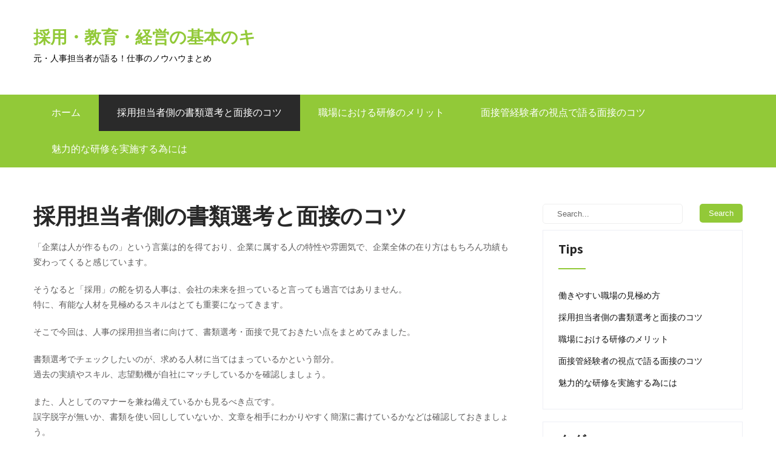

--- FILE ---
content_type: text/html; charset=UTF-8
request_url: http://selectcanadiandrugs.com/document-screening/
body_size: 38902
content:
<!DOCTYPE html>
<html dir="ltr" lang="ja"
	prefix="og: https://ogp.me/ns#" >
<head>
<meta charset="UTF-8">
<meta name="viewport" content="width=device-width, initial-scale=1">
<link rel="profile" href="http://gmpg.org/xfn/11">
<link rel="pingback" href="http://selectcanadiandrugs.com/xmlrpc.php">
<title>採用担当者側の書類選考と面接のコツ</title>

		<!-- All in One SEO 4.2.4 - aioseo.com -->
		<meta name="description" content="企業は人が作るものであり、その人を選出する人事は責任重大です。当記事では、素晴らしい人材を選出したい人事の方に向けて、採用側の書類選考と面接のコツを綴っています。大切な注意事項も書いているので、読んでみてください。" />
		<meta name="robots" content="max-image-preview:large" />
		<meta name="keywords" content="書類選考,人材,チェック" />
		<link rel="canonical" href="http://selectcanadiandrugs.com/document-screening/" />
		<meta name="generator" content="All in One SEO (AIOSEO) 4.2.4 " />
		<meta property="og:locale" content="ja_JP" />
		<meta property="og:site_name" content="採用・教育・経営の基本のキ - 元・人事担当者が語る！仕事のノウハウまとめ" />
		<meta property="og:type" content="article" />
		<meta property="og:title" content="採用担当者側の書類選考と面接のコツ" />
		<meta property="og:description" content="企業は人が作るものであり、その人を選出する人事は責任重大です。当記事では、素晴らしい人材を選出したい人事の方に向けて、採用側の書類選考と面接のコツを綴っています。大切な注意事項も書いているので、読んでみてください。" />
		<meta property="og:url" content="http://selectcanadiandrugs.com/document-screening/" />
		<meta property="article:published_time" content="2022-07-29T18:00:19+00:00" />
		<meta property="article:modified_time" content="2022-08-19T02:08:08+00:00" />
		<meta name="twitter:card" content="summary_large_image" />
		<meta name="twitter:title" content="採用担当者側の書類選考と面接のコツ" />
		<meta name="twitter:description" content="企業は人が作るものであり、その人を選出する人事は責任重大です。当記事では、素晴らしい人材を選出したい人事の方に向けて、採用側の書類選考と面接のコツを綴っています。大切な注意事項も書いているので、読んでみてください。" />
		<script type="application/ld+json" class="aioseo-schema">
			{"@context":"https:\/\/schema.org","@graph":[{"@type":"WebSite","@id":"http:\/\/selectcanadiandrugs.com\/#website","url":"http:\/\/selectcanadiandrugs.com\/","name":"\u63a1\u7528\u30fb\u6559\u80b2\u30fb\u7d4c\u55b6\u306e\u57fa\u672c\u306e\u30ad","description":"\u5143\u30fb\u4eba\u4e8b\u62c5\u5f53\u8005\u304c\u8a9e\u308b\uff01\u4ed5\u4e8b\u306e\u30ce\u30a6\u30cf\u30a6\u307e\u3068\u3081","inLanguage":"ja","publisher":{"@id":"http:\/\/selectcanadiandrugs.com\/#organization"}},{"@type":"Organization","@id":"http:\/\/selectcanadiandrugs.com\/#organization","name":"\u63a1\u7528\u30fb\u6559\u80b2\u30fb\u7d4c\u55b6\u306e\u57fa\u672c\u306e\u30ad","url":"http:\/\/selectcanadiandrugs.com\/"},{"@type":"BreadcrumbList","@id":"http:\/\/selectcanadiandrugs.com\/document-screening\/#breadcrumblist","itemListElement":[{"@type":"ListItem","@id":"http:\/\/selectcanadiandrugs.com\/#listItem","position":1,"item":{"@type":"WebPage","@id":"http:\/\/selectcanadiandrugs.com\/","name":"\u30db\u30fc\u30e0","description":"\u4eba\u4e8b\u306e\u63a1\u7528\u62c5\u5f53\u3092\u3057\u3066\u3044\u305f\u6642\u3001\u6c42\u4eba\u4f5c\u6210\u306e\u52c9\u5f37\u306e\u305f\u3081\u306b\u3055\u307e\u3056\u307e\u306a\u6c42\u4eba\u60c5\u5831\u3092\u898b\u3066\u304d\u307e\u3057\u305f\u3002\u3044\u304f\u3064\u3082\u306e\u6c42\u4eba\u3092\u76ee\u306b\u3059\u308b\u4e2d\u3067\u3001\u50cd\u304d\u3084\u3059\u3044\u8077\u5834\u306e\u63a2\u3057\u65b9\u306e\u30dd\u30a4\u30f3\u30c8\u304c\u81ea\u5206\u306a\u308a\u306b\u898b\u3048\u3066\u304d\u307e\u3057\u305f\u3002\u305d\u3053\u3067\u3053\u3053\u3067\u306f\u3001\u50cd\u304d\u3084\u3059\u3044\u8077\u5834\u3092\u63a2\u3059\u4e0a\u3067\u5927\u4e8b\u306a\u30b3\u30c4\u3092\u8a9e\u3063\u3066\u3044\u307e\u3059\u3002","url":"http:\/\/selectcanadiandrugs.com\/"},"nextItem":"http:\/\/selectcanadiandrugs.com\/document-screening\/#listItem"},{"@type":"ListItem","@id":"http:\/\/selectcanadiandrugs.com\/document-screening\/#listItem","position":2,"item":{"@type":"WebPage","@id":"http:\/\/selectcanadiandrugs.com\/document-screening\/","name":"\u63a1\u7528\u62c5\u5f53\u8005\u5074\u306e\u66f8\u985e\u9078\u8003\u3068\u9762\u63a5\u306e\u30b3\u30c4","description":"\u4f01\u696d\u306f\u4eba\u304c\u4f5c\u308b\u3082\u306e\u3067\u3042\u308a\u3001\u305d\u306e\u4eba\u3092\u9078\u51fa\u3059\u308b\u4eba\u4e8b\u306f\u8cac\u4efb\u91cd\u5927\u3067\u3059\u3002\u5f53\u8a18\u4e8b\u3067\u306f\u3001\u7d20\u6674\u3089\u3057\u3044\u4eba\u6750\u3092\u9078\u51fa\u3057\u305f\u3044\u4eba\u4e8b\u306e\u65b9\u306b\u5411\u3051\u3066\u3001\u63a1\u7528\u5074\u306e\u66f8\u985e\u9078\u8003\u3068\u9762\u63a5\u306e\u30b3\u30c4\u3092\u7db4\u3063\u3066\u3044\u307e\u3059\u3002\u5927\u5207\u306a\u6ce8\u610f\u4e8b\u9805\u3082\u66f8\u3044\u3066\u3044\u308b\u306e\u3067\u3001\u8aad\u3093\u3067\u307f\u3066\u304f\u3060\u3055\u3044\u3002","url":"http:\/\/selectcanadiandrugs.com\/document-screening\/"},"previousItem":"http:\/\/selectcanadiandrugs.com\/#listItem"}]},{"@type":"WebPage","@id":"http:\/\/selectcanadiandrugs.com\/document-screening\/#webpage","url":"http:\/\/selectcanadiandrugs.com\/document-screening\/","name":"\u63a1\u7528\u62c5\u5f53\u8005\u5074\u306e\u66f8\u985e\u9078\u8003\u3068\u9762\u63a5\u306e\u30b3\u30c4","description":"\u4f01\u696d\u306f\u4eba\u304c\u4f5c\u308b\u3082\u306e\u3067\u3042\u308a\u3001\u305d\u306e\u4eba\u3092\u9078\u51fa\u3059\u308b\u4eba\u4e8b\u306f\u8cac\u4efb\u91cd\u5927\u3067\u3059\u3002\u5f53\u8a18\u4e8b\u3067\u306f\u3001\u7d20\u6674\u3089\u3057\u3044\u4eba\u6750\u3092\u9078\u51fa\u3057\u305f\u3044\u4eba\u4e8b\u306e\u65b9\u306b\u5411\u3051\u3066\u3001\u63a1\u7528\u5074\u306e\u66f8\u985e\u9078\u8003\u3068\u9762\u63a5\u306e\u30b3\u30c4\u3092\u7db4\u3063\u3066\u3044\u307e\u3059\u3002\u5927\u5207\u306a\u6ce8\u610f\u4e8b\u9805\u3082\u66f8\u3044\u3066\u3044\u308b\u306e\u3067\u3001\u8aad\u3093\u3067\u307f\u3066\u304f\u3060\u3055\u3044\u3002","inLanguage":"ja","isPartOf":{"@id":"http:\/\/selectcanadiandrugs.com\/#website"},"breadcrumb":{"@id":"http:\/\/selectcanadiandrugs.com\/document-screening\/#breadcrumblist"},"datePublished":"2022-07-29T18:00:19+09:00","dateModified":"2022-08-19T02:08:08+09:00"}]}
		</script>
		<!-- All in One SEO -->

<link rel='dns-prefetch' href='//fonts.googleapis.com' />
<link rel="alternate" type="application/rss+xml" title="採用・教育・経営の基本のキ &raquo; フィード" href="http://selectcanadiandrugs.com/feed/" />
<link rel="alternate" type="application/rss+xml" title="採用・教育・経営の基本のキ &raquo; コメントフィード" href="http://selectcanadiandrugs.com/comments/feed/" />
<link rel="alternate" title="oEmbed (JSON)" type="application/json+oembed" href="http://selectcanadiandrugs.com/wp-json/oembed/1.0/embed?url=http%3A%2F%2Fselectcanadiandrugs.com%2Fdocument-screening%2F" />
<link rel="alternate" title="oEmbed (XML)" type="text/xml+oembed" href="http://selectcanadiandrugs.com/wp-json/oembed/1.0/embed?url=http%3A%2F%2Fselectcanadiandrugs.com%2Fdocument-screening%2F&#038;format=xml" />
<style id='wp-img-auto-sizes-contain-inline-css' type='text/css'>
img:is([sizes=auto i],[sizes^="auto," i]){contain-intrinsic-size:3000px 1500px}
/*# sourceURL=wp-img-auto-sizes-contain-inline-css */
</style>
<style id='wp-emoji-styles-inline-css' type='text/css'>

	img.wp-smiley, img.emoji {
		display: inline !important;
		border: none !important;
		box-shadow: none !important;
		height: 1em !important;
		width: 1em !important;
		margin: 0 0.07em !important;
		vertical-align: -0.1em !important;
		background: none !important;
		padding: 0 !important;
	}
/*# sourceURL=wp-emoji-styles-inline-css */
</style>
<style id='wp-block-library-inline-css' type='text/css'>
:root{--wp-block-synced-color:#7a00df;--wp-block-synced-color--rgb:122,0,223;--wp-bound-block-color:var(--wp-block-synced-color);--wp-editor-canvas-background:#ddd;--wp-admin-theme-color:#007cba;--wp-admin-theme-color--rgb:0,124,186;--wp-admin-theme-color-darker-10:#006ba1;--wp-admin-theme-color-darker-10--rgb:0,107,160.5;--wp-admin-theme-color-darker-20:#005a87;--wp-admin-theme-color-darker-20--rgb:0,90,135;--wp-admin-border-width-focus:2px}@media (min-resolution:192dpi){:root{--wp-admin-border-width-focus:1.5px}}.wp-element-button{cursor:pointer}:root .has-very-light-gray-background-color{background-color:#eee}:root .has-very-dark-gray-background-color{background-color:#313131}:root .has-very-light-gray-color{color:#eee}:root .has-very-dark-gray-color{color:#313131}:root .has-vivid-green-cyan-to-vivid-cyan-blue-gradient-background{background:linear-gradient(135deg,#00d084,#0693e3)}:root .has-purple-crush-gradient-background{background:linear-gradient(135deg,#34e2e4,#4721fb 50%,#ab1dfe)}:root .has-hazy-dawn-gradient-background{background:linear-gradient(135deg,#faaca8,#dad0ec)}:root .has-subdued-olive-gradient-background{background:linear-gradient(135deg,#fafae1,#67a671)}:root .has-atomic-cream-gradient-background{background:linear-gradient(135deg,#fdd79a,#004a59)}:root .has-nightshade-gradient-background{background:linear-gradient(135deg,#330968,#31cdcf)}:root .has-midnight-gradient-background{background:linear-gradient(135deg,#020381,#2874fc)}:root{--wp--preset--font-size--normal:16px;--wp--preset--font-size--huge:42px}.has-regular-font-size{font-size:1em}.has-larger-font-size{font-size:2.625em}.has-normal-font-size{font-size:var(--wp--preset--font-size--normal)}.has-huge-font-size{font-size:var(--wp--preset--font-size--huge)}.has-text-align-center{text-align:center}.has-text-align-left{text-align:left}.has-text-align-right{text-align:right}.has-fit-text{white-space:nowrap!important}#end-resizable-editor-section{display:none}.aligncenter{clear:both}.items-justified-left{justify-content:flex-start}.items-justified-center{justify-content:center}.items-justified-right{justify-content:flex-end}.items-justified-space-between{justify-content:space-between}.screen-reader-text{border:0;clip-path:inset(50%);height:1px;margin:-1px;overflow:hidden;padding:0;position:absolute;width:1px;word-wrap:normal!important}.screen-reader-text:focus{background-color:#ddd;clip-path:none;color:#444;display:block;font-size:1em;height:auto;left:5px;line-height:normal;padding:15px 23px 14px;text-decoration:none;top:5px;width:auto;z-index:100000}html :where(.has-border-color){border-style:solid}html :where([style*=border-top-color]){border-top-style:solid}html :where([style*=border-right-color]){border-right-style:solid}html :where([style*=border-bottom-color]){border-bottom-style:solid}html :where([style*=border-left-color]){border-left-style:solid}html :where([style*=border-width]){border-style:solid}html :where([style*=border-top-width]){border-top-style:solid}html :where([style*=border-right-width]){border-right-style:solid}html :where([style*=border-bottom-width]){border-bottom-style:solid}html :where([style*=border-left-width]){border-left-style:solid}html :where(img[class*=wp-image-]){height:auto;max-width:100%}:where(figure){margin:0 0 1em}html :where(.is-position-sticky){--wp-admin--admin-bar--position-offset:var(--wp-admin--admin-bar--height,0px)}@media screen and (max-width:600px){html :where(.is-position-sticky){--wp-admin--admin-bar--position-offset:0px}}

/*# sourceURL=wp-block-library-inline-css */
</style><style id='global-styles-inline-css' type='text/css'>
:root{--wp--preset--aspect-ratio--square: 1;--wp--preset--aspect-ratio--4-3: 4/3;--wp--preset--aspect-ratio--3-4: 3/4;--wp--preset--aspect-ratio--3-2: 3/2;--wp--preset--aspect-ratio--2-3: 2/3;--wp--preset--aspect-ratio--16-9: 16/9;--wp--preset--aspect-ratio--9-16: 9/16;--wp--preset--color--black: #000000;--wp--preset--color--cyan-bluish-gray: #abb8c3;--wp--preset--color--white: #ffffff;--wp--preset--color--pale-pink: #f78da7;--wp--preset--color--vivid-red: #cf2e2e;--wp--preset--color--luminous-vivid-orange: #ff6900;--wp--preset--color--luminous-vivid-amber: #fcb900;--wp--preset--color--light-green-cyan: #7bdcb5;--wp--preset--color--vivid-green-cyan: #00d084;--wp--preset--color--pale-cyan-blue: #8ed1fc;--wp--preset--color--vivid-cyan-blue: #0693e3;--wp--preset--color--vivid-purple: #9b51e0;--wp--preset--gradient--vivid-cyan-blue-to-vivid-purple: linear-gradient(135deg,rgb(6,147,227) 0%,rgb(155,81,224) 100%);--wp--preset--gradient--light-green-cyan-to-vivid-green-cyan: linear-gradient(135deg,rgb(122,220,180) 0%,rgb(0,208,130) 100%);--wp--preset--gradient--luminous-vivid-amber-to-luminous-vivid-orange: linear-gradient(135deg,rgb(252,185,0) 0%,rgb(255,105,0) 100%);--wp--preset--gradient--luminous-vivid-orange-to-vivid-red: linear-gradient(135deg,rgb(255,105,0) 0%,rgb(207,46,46) 100%);--wp--preset--gradient--very-light-gray-to-cyan-bluish-gray: linear-gradient(135deg,rgb(238,238,238) 0%,rgb(169,184,195) 100%);--wp--preset--gradient--cool-to-warm-spectrum: linear-gradient(135deg,rgb(74,234,220) 0%,rgb(151,120,209) 20%,rgb(207,42,186) 40%,rgb(238,44,130) 60%,rgb(251,105,98) 80%,rgb(254,248,76) 100%);--wp--preset--gradient--blush-light-purple: linear-gradient(135deg,rgb(255,206,236) 0%,rgb(152,150,240) 100%);--wp--preset--gradient--blush-bordeaux: linear-gradient(135deg,rgb(254,205,165) 0%,rgb(254,45,45) 50%,rgb(107,0,62) 100%);--wp--preset--gradient--luminous-dusk: linear-gradient(135deg,rgb(255,203,112) 0%,rgb(199,81,192) 50%,rgb(65,88,208) 100%);--wp--preset--gradient--pale-ocean: linear-gradient(135deg,rgb(255,245,203) 0%,rgb(182,227,212) 50%,rgb(51,167,181) 100%);--wp--preset--gradient--electric-grass: linear-gradient(135deg,rgb(202,248,128) 0%,rgb(113,206,126) 100%);--wp--preset--gradient--midnight: linear-gradient(135deg,rgb(2,3,129) 0%,rgb(40,116,252) 100%);--wp--preset--font-size--small: 13px;--wp--preset--font-size--medium: 20px;--wp--preset--font-size--large: 36px;--wp--preset--font-size--x-large: 42px;--wp--preset--spacing--20: 0.44rem;--wp--preset--spacing--30: 0.67rem;--wp--preset--spacing--40: 1rem;--wp--preset--spacing--50: 1.5rem;--wp--preset--spacing--60: 2.25rem;--wp--preset--spacing--70: 3.38rem;--wp--preset--spacing--80: 5.06rem;--wp--preset--shadow--natural: 6px 6px 9px rgba(0, 0, 0, 0.2);--wp--preset--shadow--deep: 12px 12px 50px rgba(0, 0, 0, 0.4);--wp--preset--shadow--sharp: 6px 6px 0px rgba(0, 0, 0, 0.2);--wp--preset--shadow--outlined: 6px 6px 0px -3px rgb(255, 255, 255), 6px 6px rgb(0, 0, 0);--wp--preset--shadow--crisp: 6px 6px 0px rgb(0, 0, 0);}:where(.is-layout-flex){gap: 0.5em;}:where(.is-layout-grid){gap: 0.5em;}body .is-layout-flex{display: flex;}.is-layout-flex{flex-wrap: wrap;align-items: center;}.is-layout-flex > :is(*, div){margin: 0;}body .is-layout-grid{display: grid;}.is-layout-grid > :is(*, div){margin: 0;}:where(.wp-block-columns.is-layout-flex){gap: 2em;}:where(.wp-block-columns.is-layout-grid){gap: 2em;}:where(.wp-block-post-template.is-layout-flex){gap: 1.25em;}:where(.wp-block-post-template.is-layout-grid){gap: 1.25em;}.has-black-color{color: var(--wp--preset--color--black) !important;}.has-cyan-bluish-gray-color{color: var(--wp--preset--color--cyan-bluish-gray) !important;}.has-white-color{color: var(--wp--preset--color--white) !important;}.has-pale-pink-color{color: var(--wp--preset--color--pale-pink) !important;}.has-vivid-red-color{color: var(--wp--preset--color--vivid-red) !important;}.has-luminous-vivid-orange-color{color: var(--wp--preset--color--luminous-vivid-orange) !important;}.has-luminous-vivid-amber-color{color: var(--wp--preset--color--luminous-vivid-amber) !important;}.has-light-green-cyan-color{color: var(--wp--preset--color--light-green-cyan) !important;}.has-vivid-green-cyan-color{color: var(--wp--preset--color--vivid-green-cyan) !important;}.has-pale-cyan-blue-color{color: var(--wp--preset--color--pale-cyan-blue) !important;}.has-vivid-cyan-blue-color{color: var(--wp--preset--color--vivid-cyan-blue) !important;}.has-vivid-purple-color{color: var(--wp--preset--color--vivid-purple) !important;}.has-black-background-color{background-color: var(--wp--preset--color--black) !important;}.has-cyan-bluish-gray-background-color{background-color: var(--wp--preset--color--cyan-bluish-gray) !important;}.has-white-background-color{background-color: var(--wp--preset--color--white) !important;}.has-pale-pink-background-color{background-color: var(--wp--preset--color--pale-pink) !important;}.has-vivid-red-background-color{background-color: var(--wp--preset--color--vivid-red) !important;}.has-luminous-vivid-orange-background-color{background-color: var(--wp--preset--color--luminous-vivid-orange) !important;}.has-luminous-vivid-amber-background-color{background-color: var(--wp--preset--color--luminous-vivid-amber) !important;}.has-light-green-cyan-background-color{background-color: var(--wp--preset--color--light-green-cyan) !important;}.has-vivid-green-cyan-background-color{background-color: var(--wp--preset--color--vivid-green-cyan) !important;}.has-pale-cyan-blue-background-color{background-color: var(--wp--preset--color--pale-cyan-blue) !important;}.has-vivid-cyan-blue-background-color{background-color: var(--wp--preset--color--vivid-cyan-blue) !important;}.has-vivid-purple-background-color{background-color: var(--wp--preset--color--vivid-purple) !important;}.has-black-border-color{border-color: var(--wp--preset--color--black) !important;}.has-cyan-bluish-gray-border-color{border-color: var(--wp--preset--color--cyan-bluish-gray) !important;}.has-white-border-color{border-color: var(--wp--preset--color--white) !important;}.has-pale-pink-border-color{border-color: var(--wp--preset--color--pale-pink) !important;}.has-vivid-red-border-color{border-color: var(--wp--preset--color--vivid-red) !important;}.has-luminous-vivid-orange-border-color{border-color: var(--wp--preset--color--luminous-vivid-orange) !important;}.has-luminous-vivid-amber-border-color{border-color: var(--wp--preset--color--luminous-vivid-amber) !important;}.has-light-green-cyan-border-color{border-color: var(--wp--preset--color--light-green-cyan) !important;}.has-vivid-green-cyan-border-color{border-color: var(--wp--preset--color--vivid-green-cyan) !important;}.has-pale-cyan-blue-border-color{border-color: var(--wp--preset--color--pale-cyan-blue) !important;}.has-vivid-cyan-blue-border-color{border-color: var(--wp--preset--color--vivid-cyan-blue) !important;}.has-vivid-purple-border-color{border-color: var(--wp--preset--color--vivid-purple) !important;}.has-vivid-cyan-blue-to-vivid-purple-gradient-background{background: var(--wp--preset--gradient--vivid-cyan-blue-to-vivid-purple) !important;}.has-light-green-cyan-to-vivid-green-cyan-gradient-background{background: var(--wp--preset--gradient--light-green-cyan-to-vivid-green-cyan) !important;}.has-luminous-vivid-amber-to-luminous-vivid-orange-gradient-background{background: var(--wp--preset--gradient--luminous-vivid-amber-to-luminous-vivid-orange) !important;}.has-luminous-vivid-orange-to-vivid-red-gradient-background{background: var(--wp--preset--gradient--luminous-vivid-orange-to-vivid-red) !important;}.has-very-light-gray-to-cyan-bluish-gray-gradient-background{background: var(--wp--preset--gradient--very-light-gray-to-cyan-bluish-gray) !important;}.has-cool-to-warm-spectrum-gradient-background{background: var(--wp--preset--gradient--cool-to-warm-spectrum) !important;}.has-blush-light-purple-gradient-background{background: var(--wp--preset--gradient--blush-light-purple) !important;}.has-blush-bordeaux-gradient-background{background: var(--wp--preset--gradient--blush-bordeaux) !important;}.has-luminous-dusk-gradient-background{background: var(--wp--preset--gradient--luminous-dusk) !important;}.has-pale-ocean-gradient-background{background: var(--wp--preset--gradient--pale-ocean) !important;}.has-electric-grass-gradient-background{background: var(--wp--preset--gradient--electric-grass) !important;}.has-midnight-gradient-background{background: var(--wp--preset--gradient--midnight) !important;}.has-small-font-size{font-size: var(--wp--preset--font-size--small) !important;}.has-medium-font-size{font-size: var(--wp--preset--font-size--medium) !important;}.has-large-font-size{font-size: var(--wp--preset--font-size--large) !important;}.has-x-large-font-size{font-size: var(--wp--preset--font-size--x-large) !important;}
/*# sourceURL=global-styles-inline-css */
</style>

<style id='classic-theme-styles-inline-css' type='text/css'>
/*! This file is auto-generated */
.wp-block-button__link{color:#fff;background-color:#32373c;border-radius:9999px;box-shadow:none;text-decoration:none;padding:calc(.667em + 2px) calc(1.333em + 2px);font-size:1.125em}.wp-block-file__button{background:#32373c;color:#fff;text-decoration:none}
/*# sourceURL=/wp-includes/css/classic-themes.min.css */
</style>
<link rel='stylesheet' id='skt-solar-energy-font-css' href='//fonts.googleapis.com/css?family=Roboto+Condensed%3A300%2C400%2C600%2C700%2C800%2C900%7CLato%3A100%2C100i%2C300%2C300i%2C400%2C400i%2C700%2C700i%2C900%2C900i%7CRoboto%3A100%2C100i%2C300%2C300i%2C400%2C400i%2C500%2C500i%2C700%2C700i%2C900%2C900i%7COpen+Sans%3A300%2C300i%2C400%2C400i%2C600%2C600i%2C700%2C700i%2C800%2C800i%7CAssistant%3A200%2C300%2C400%2C600%2C700%2C800%7CLora%3A400%2C400i%2C700%2C700i%7CAnton%3A400&#038;ver=6.9' type='text/css' media='all' />
<link rel='stylesheet' id='skt-solar-energy-basic-style-css' href='http://selectcanadiandrugs.com/wp-content/themes/skt-solar-energy/style.css?ver=6.9' type='text/css' media='all' />
<link rel='stylesheet' id='skt-solar-energy-main-style-css' href='http://selectcanadiandrugs.com/wp-content/themes/skt-solar-energy/css/responsive.css?ver=6.9' type='text/css' media='all' />
<link rel='stylesheet' id='skt-solar-energy-editor-style-css' href='http://selectcanadiandrugs.com/wp-content/themes/skt-solar-energy/editor-style.css?ver=6.9' type='text/css' media='all' />
<link rel='stylesheet' id='nivo-slider-css' href='http://selectcanadiandrugs.com/wp-content/themes/skt-solar-energy/css/nivo-slider.css?ver=6.9' type='text/css' media='all' />
<link rel='stylesheet' id='skt-solar-energy-base-style-css' href='http://selectcanadiandrugs.com/wp-content/themes/skt-solar-energy/css/style_base.css?ver=6.9' type='text/css' media='all' />
<link rel='stylesheet' id='skt-solar-energy-custom-style-css' href='http://selectcanadiandrugs.com/wp-content/themes/skt-solar-energy/css/skt-solar-energy-custom-style.css?ver=6.9' type='text/css' media='all' />
<style id='skt-solar-energy-custom-style-inline-css' type='text/css'>

					#sidebar ul li a:hover,
					.footerarea a:hover,
					.cols-3 ul li.current_page_item a,				
					.phone-no strong,					
					.left a:hover,
					.blog_lists h4 a:hover,
					.recent-post h6 a:hover,
					.recent-post a:hover,
					.design-by a,
					.fancy-title h2 span,
					.postmeta a:hover,
					.logo h2 span,
					.left-fitbox a:hover h3, .right-fitbox a:hover h3, .tagcloud a,
					.slide_info h2 span,
					.blocksbox:hover h3,
					.homefour_section_content h2 span,
					.section5-column:hover h3,
					.homeone_section_content h2 span,
					a.features-more,
					.center-title h2 span,
					.servicebox:hover h5,
					.copyright-txt a:hover					
					{ 
						 color:  !important;
					}
					.pagination .nav-links span.current, .pagination .nav-links a:hover,
					#commentform input#submit:hover,
					.nivo-controlNav a.active,								
					.wpcf7 input[type='submit'],
					a.ReadMore,
					.section2button,
					input.search-submit,
					.slide_info .slide_more,
					.recent-post .morebtn:hover,
					.homefour_section_content .button,
					.perf-thumb,
					.yellowdivide,
					#topmenu,
					.homeone_section_content h2 span:after
					{ 
					   background-color:  !important;
					}
					.titleborder span:after, .cols-3 h5:after{border-bottom-color:  !important;}
				
/*# sourceURL=skt-solar-energy-custom-style-inline-css */
</style>
<script type="text/javascript" src="http://selectcanadiandrugs.com/wp-includes/js/jquery/jquery.min.js?ver=3.7.1" id="jquery-core-js"></script>
<script type="text/javascript" src="http://selectcanadiandrugs.com/wp-includes/js/jquery/jquery-migrate.min.js?ver=3.4.1" id="jquery-migrate-js"></script>
<script type="text/javascript" src="http://selectcanadiandrugs.com/wp-content/themes/skt-solar-energy/js/jquery.nivo.slider.js?ver=6.9" id="jquery-nivo-js"></script>
<script type="text/javascript" src="http://selectcanadiandrugs.com/wp-content/themes/skt-solar-energy/js/custom.js?ver=6.9" id="skt-solar-energy-custom-js-js"></script>
<link rel="https://api.w.org/" href="http://selectcanadiandrugs.com/wp-json/" /><link rel="alternate" title="JSON" type="application/json" href="http://selectcanadiandrugs.com/wp-json/wp/v2/pages/12" /><link rel="EditURI" type="application/rsd+xml" title="RSD" href="http://selectcanadiandrugs.com/xmlrpc.php?rsd" />
<meta name="generator" content="WordPress 6.9" />
<link rel='shortlink' href='http://selectcanadiandrugs.com/?p=12' />
	<style type="text/css">
		
	</style>
	</head>
<body class="wp-singular page-template-default page page-id-12 wp-theme-skt-solar-energy">
<div class="header">
  <div class="container">
    <div class="logo">
		        <div class="clear"></div>
		        <a href="http://selectcanadiandrugs.com/">
        <h2 class="site-title">採用・教育・経営の基本のキ</h2>
                <p class="site-description">元・人事担当者が語る！仕事のノウハウまとめ</p>                          
                </a>
    </div> 
    
    <div class="clear"></div>    
  </div> <!-- container -->
  <div class="clear"></div>
  
  <div id="topmenu">
  	<div class="container">			
    	         <div class="toggle"><a class="toggleMenu" href="#" style="display:none;">Menu</a></div> 
        <div class="sitenav">
          <div class="menu"><ul>
<li ><a href="http://selectcanadiandrugs.com/">ホーム</a></li><li class="page_item page-item-12 current_page_item"><a href="http://selectcanadiandrugs.com/document-screening/" aria-current="page">採用担当者側の書類選考と面接のコツ</a></li>
<li class="page_item page-item-20"><a href="http://selectcanadiandrugs.com/training/">職場における研修のメリット</a></li>
<li class="page_item page-item-11"><a href="http://selectcanadiandrugs.com/interview/">面接管経験者の視点で語る面接のコツ</a></li>
<li class="page_item page-item-22"><a href="http://selectcanadiandrugs.com/education/">魅力的な研修を実施する為には</a></li>
</ul></div>
         
        </div><!-- .sitenav--> 
    </div>   
    </div>
</div><!--.header -->
<div class="clear"></div><div class="container">
      <div class="page_content">
    		 <section class="site-main">               
            		                            	<h1 class="entry-title">採用担当者側の書類選考と面接のコツ</h1>
                                <div class="entry-content">
<p>「企業は人が作るもの」という言葉は的を得ており、企業に属する人の特性や雰囲気で、企業全体の在り方はもちろん功績も変わってくると感じています。</p>
<p>そうなると「採用」の舵を切る人事は、会社の未来を担っていると言っても過言ではありません。<br />
特に、有能な人材を見極めるスキルはとても重要になってきます。</p>
<p>そこで今回は、人事の採用担当者に向けて、書類選考・面接で見ておきたい点をまとめてみました。</p>
<p>書類選考でチェックしたいのが、求める人材に当てはまっているかという部分。<br />
過去の実績やスキル、志望動機が自社にマッチしているかを確認しましょう。</p>
<p>また、人としてのマナーを兼ね備えているかも見るべき点です。<br />
誤字脱字が無いか、書類を使い回ししていないか、文章を相手にわかりやすく簡潔に書けているかなどは確認しておきましょう。</p>
<p>そして面接では、自社のことをきちんと理解しているのか、仕事に対するビジョンをしっかり持てているのかを確かめることが大事です。<br />
その際、相手の質問を聞く姿勢や、受け答えの仕方も見ておきたい点だと言えます。</p>
<p>加えて、企業の守秘義務を守れそうな人材であるかにも着目しましょう。<br />
正直なことは良いことですが、スタッフとして働く以上、企業の守秘義務を厳守し、配慮ができる人でなければ、いずれトラブルに発展してしまいかねません。</p>
<p>面接のチェック部分を語りましたが、同時に面接官も相手に見られているということは忘れてはいけません。<br />
応募者が面接で違和感を感じた場合、辞退されるケースもあります。<br />
不快な面接にならないよう、なるべく話をしやすい雰囲気を作り、良い印象を持ってもらう意識を持つことが大事です。</p>
 
                                                                            </div><!-- entry-content -->
                      		            </section><!-- section-->
     <div id="sidebar">    
    <form role="search" method="get" class="search-form" action="http://selectcanadiandrugs.com/">
	<label>
		<input type="search" class="search-field" placeholder="Search..." value="" name="s">
	</label>
	<input type="submit" class="search-submit" value="Search">
</form>
</aside><h3 class="widget-title titleborder"><span>Tips</span></h3><aside id="%1$s" class="widget %2$s">
			<ul>
				<li class="page_item page-item-9"><a href="http://selectcanadiandrugs.com/">働きやすい職場の見極め方</a></li>
<li class="page_item page-item-12 current_page_item"><a href="http://selectcanadiandrugs.com/document-screening/" aria-current="page">採用担当者側の書類選考と面接のコツ</a></li>
<li class="page_item page-item-20"><a href="http://selectcanadiandrugs.com/training/">職場における研修のメリット</a></li>
<li class="page_item page-item-11"><a href="http://selectcanadiandrugs.com/interview/">面接管経験者の視点で語る面接のコツ</a></li>
<li class="page_item page-item-22"><a href="http://selectcanadiandrugs.com/education/">魅力的な研修を実施する為には</a></li>
			</ul>

			</aside><h3 class="widget-title titleborder"><span>タグ</span></h3><aside id="%1$s" class="widget %2$s"><div class="tagcloud"><a href="http://selectcanadiandrugs.com/tag/education/" class="tag-cloud-link tag-link-9 tag-link-position-1" style="font-size: 8pt;" aria-label="教育 (1個の項目)">教育</a>
<a href="http://selectcanadiandrugs.com/tag/document-screening/" class="tag-cloud-link tag-link-5 tag-link-position-2" style="font-size: 8pt;" aria-label="書類選考 (1個の項目)">書類選考</a>
<a href="http://selectcanadiandrugs.com/tag/job-information/" class="tag-cloud-link tag-link-3 tag-link-position-3" style="font-size: 8pt;" aria-label="求人情報 (1個の項目)">求人情報</a>
<a href="http://selectcanadiandrugs.com/tag/training/" class="tag-cloud-link tag-link-7 tag-link-position-4" style="font-size: 8pt;" aria-label="研修 (1個の項目)">研修</a>
<a href="http://selectcanadiandrugs.com/tag/interview/" class="tag-cloud-link tag-link-4 tag-link-position-5" style="font-size: 8pt;" aria-label="面接 (1個の項目)">面接</a></div>
</aside>	
</div><!-- sidebar -->      
    <div class="clear"></div>
    </div><!-- .page_content --> 
 </div><!-- .container --> 
<div id="footer-wrapper">
		<div class="footerarea">
    	<div class="container footer">
                        <div class="cols-3 widget-column-1">  
              <div id="calendar_wrap" class="calendar_wrap"><table id="wp-calendar" class="wp-calendar-table">
	<caption>2026年1月</caption>
	<thead>
	<tr>
		<th scope="col" aria-label="月曜日">月</th>
		<th scope="col" aria-label="火曜日">火</th>
		<th scope="col" aria-label="水曜日">水</th>
		<th scope="col" aria-label="木曜日">木</th>
		<th scope="col" aria-label="金曜日">金</th>
		<th scope="col" aria-label="土曜日">土</th>
		<th scope="col" aria-label="日曜日">日</th>
	</tr>
	</thead>
	<tbody>
	<tr>
		<td colspan="3" class="pad">&nbsp;</td><td>1</td><td>2</td><td>3</td><td>4</td>
	</tr>
	<tr>
		<td>5</td><td>6</td><td>7</td><td>8</td><td>9</td><td>10</td><td>11</td>
	</tr>
	<tr>
		<td>12</td><td>13</td><td>14</td><td>15</td><td>16</td><td>17</td><td>18</td>
	</tr>
	<tr>
		<td>19</td><td>20</td><td id="today">21</td><td>22</td><td>23</td><td>24</td><td>25</td>
	</tr>
	<tr>
		<td>26</td><td>27</td><td>28</td><td>29</td><td>30</td><td>31</td>
		<td class="pad" colspan="1">&nbsp;</td>
	</tr>
	</tbody>
	</table><nav aria-label="前と次の月" class="wp-calendar-nav">
		<span class="wp-calendar-nav-prev">&nbsp;</span>
		<span class="pad">&nbsp;</span>
		<span class="wp-calendar-nav-next">&nbsp;</span>
	</nav></div></aside>            </div><!--end .widget-column-1-->                  
    		 
			            <div class="cols-3 widget-column-2">  
            <h5>アーカイブ</h5><aside id="%1$s" class="widget %2$s">
			<ul>
							</ul>

			</aside>            </div><!--end .widget-column-2-->
             
			    
            <div class="cols-3 widget-column-3">  
            <h5>カテゴリー</h5><aside id="%1$s" class="widget %2$s">
			<ul>
					<li class="cat-item cat-item-8"><a href="http://selectcanadiandrugs.com/category/education/">教育</a>
</li>
	<li class="cat-item cat-item-11"><a href="http://selectcanadiandrugs.com/category/document-screening/">書類選考</a>
</li>
	<li class="cat-item cat-item-12"><a href="http://selectcanadiandrugs.com/category/job-information/">求人情報</a>
</li>
	<li class="cat-item cat-item-6"><a href="http://selectcanadiandrugs.com/category/training/">研修</a>
</li>
	<li class="cat-item cat-item-10"><a href="http://selectcanadiandrugs.com/category/interview/">面接</a>
</li>
			</ul>

			</aside>            </div><!--end .widget-column-3-->
			 
			            
            <div class="clear"></div>
        </div><!--end .container--> 
        </div><!--end .footer-wrapper-->
         <div id="copyright-area">
<div class="copyright-wrapper">
<div class="container">
     <div class="copyright-txt">SKT Solar Energy</div>
     <div class="clear"></div>
</div>           
</div>
</div><!--end .footer-wrapper-->
<script type="speculationrules">
{"prefetch":[{"source":"document","where":{"and":[{"href_matches":"/*"},{"not":{"href_matches":["/wp-*.php","/wp-admin/*","/wp-content/uploads/*","/wp-content/*","/wp-content/plugins/*","/wp-content/themes/skt-solar-energy/*","/*\\?(.+)"]}},{"not":{"selector_matches":"a[rel~=\"nofollow\"]"}},{"not":{"selector_matches":".no-prefetch, .no-prefetch a"}}]},"eagerness":"conservative"}]}
</script>
<script id="wp-emoji-settings" type="application/json">
{"baseUrl":"https://s.w.org/images/core/emoji/17.0.2/72x72/","ext":".png","svgUrl":"https://s.w.org/images/core/emoji/17.0.2/svg/","svgExt":".svg","source":{"concatemoji":"http://selectcanadiandrugs.com/wp-includes/js/wp-emoji-release.min.js?ver=6.9"}}
</script>
<script type="module">
/* <![CDATA[ */
/*! This file is auto-generated */
const a=JSON.parse(document.getElementById("wp-emoji-settings").textContent),o=(window._wpemojiSettings=a,"wpEmojiSettingsSupports"),s=["flag","emoji"];function i(e){try{var t={supportTests:e,timestamp:(new Date).valueOf()};sessionStorage.setItem(o,JSON.stringify(t))}catch(e){}}function c(e,t,n){e.clearRect(0,0,e.canvas.width,e.canvas.height),e.fillText(t,0,0);t=new Uint32Array(e.getImageData(0,0,e.canvas.width,e.canvas.height).data);e.clearRect(0,0,e.canvas.width,e.canvas.height),e.fillText(n,0,0);const a=new Uint32Array(e.getImageData(0,0,e.canvas.width,e.canvas.height).data);return t.every((e,t)=>e===a[t])}function p(e,t){e.clearRect(0,0,e.canvas.width,e.canvas.height),e.fillText(t,0,0);var n=e.getImageData(16,16,1,1);for(let e=0;e<n.data.length;e++)if(0!==n.data[e])return!1;return!0}function u(e,t,n,a){switch(t){case"flag":return n(e,"\ud83c\udff3\ufe0f\u200d\u26a7\ufe0f","\ud83c\udff3\ufe0f\u200b\u26a7\ufe0f")?!1:!n(e,"\ud83c\udde8\ud83c\uddf6","\ud83c\udde8\u200b\ud83c\uddf6")&&!n(e,"\ud83c\udff4\udb40\udc67\udb40\udc62\udb40\udc65\udb40\udc6e\udb40\udc67\udb40\udc7f","\ud83c\udff4\u200b\udb40\udc67\u200b\udb40\udc62\u200b\udb40\udc65\u200b\udb40\udc6e\u200b\udb40\udc67\u200b\udb40\udc7f");case"emoji":return!a(e,"\ud83e\u1fac8")}return!1}function f(e,t,n,a){let r;const o=(r="undefined"!=typeof WorkerGlobalScope&&self instanceof WorkerGlobalScope?new OffscreenCanvas(300,150):document.createElement("canvas")).getContext("2d",{willReadFrequently:!0}),s=(o.textBaseline="top",o.font="600 32px Arial",{});return e.forEach(e=>{s[e]=t(o,e,n,a)}),s}function r(e){var t=document.createElement("script");t.src=e,t.defer=!0,document.head.appendChild(t)}a.supports={everything:!0,everythingExceptFlag:!0},new Promise(t=>{let n=function(){try{var e=JSON.parse(sessionStorage.getItem(o));if("object"==typeof e&&"number"==typeof e.timestamp&&(new Date).valueOf()<e.timestamp+604800&&"object"==typeof e.supportTests)return e.supportTests}catch(e){}return null}();if(!n){if("undefined"!=typeof Worker&&"undefined"!=typeof OffscreenCanvas&&"undefined"!=typeof URL&&URL.createObjectURL&&"undefined"!=typeof Blob)try{var e="postMessage("+f.toString()+"("+[JSON.stringify(s),u.toString(),c.toString(),p.toString()].join(",")+"));",a=new Blob([e],{type:"text/javascript"});const r=new Worker(URL.createObjectURL(a),{name:"wpTestEmojiSupports"});return void(r.onmessage=e=>{i(n=e.data),r.terminate(),t(n)})}catch(e){}i(n=f(s,u,c,p))}t(n)}).then(e=>{for(const n in e)a.supports[n]=e[n],a.supports.everything=a.supports.everything&&a.supports[n],"flag"!==n&&(a.supports.everythingExceptFlag=a.supports.everythingExceptFlag&&a.supports[n]);var t;a.supports.everythingExceptFlag=a.supports.everythingExceptFlag&&!a.supports.flag,a.supports.everything||((t=a.source||{}).concatemoji?r(t.concatemoji):t.wpemoji&&t.twemoji&&(r(t.twemoji),r(t.wpemoji)))});
//# sourceURL=http://selectcanadiandrugs.com/wp-includes/js/wp-emoji-loader.min.js
/* ]]> */
</script>
</body>
</html>

--- FILE ---
content_type: text/css
request_url: http://selectcanadiandrugs.com/wp-content/themes/skt-solar-energy/style.css?ver=6.9
body_size: 56270
content:
/*
Theme Name: SKT Solar Energy
Theme URI: https://www.sktthemes.org/shop/free-clean-energy-wordpress-theme
Author: SKT Themes
Author URI: https://www.sktthemes.org
Description: SKT Solar Energy is a green clean energy theme can be used by industries of conservation, eco-friendly, renewable, biofuel electricity, recycle, natural resource, pollution free, water heating, sun, power, geothermal, hydro and wind energy and energy rating companies. RTL friendly, translation ready, WooCommerce and Gutenberg compatible and page builders friendly. It is multipurpose template and comes with a ready to import Elementor template plugin as add on which allows to import 63+ design templates for making use in home and other inner pages. Use it to create any type of business, personal, blog and eCommerce website. It is fast, flexible, simple and fully customizable. Get documentation at http://sktthemesdemo.net/documentation/solar-energy-documentation/

Version: 1.3
Tested up to: 5.9
Requires PHP: 5.6
License: GNU General Public License
License URI: license.txt
Text Domain: skt-solar-energy
Tags: two-columns,right-sidebar,full-width-template,custom-background,custom-colors,custom-menu,sticky-post,theme-options,threaded-comments,featured-images,footer-widgets,rtl-language-support,custom-logo,editor-style,custom-header,blog,holiday,portfolio 

SKT Solar Energy is based on Underscores theme(Underscores is distributed under the terms of the GNU GPL v2 or later).

SKT Solar Energy WordPress Theme has been created by SKT Themes(sktthemes.org), 2019.
SKT Solar Energy WordPress Theme is released under the terms of GNU GPL
*/

body {
     background-color: #fff;
     margin: 0;
     padding: 0;
     line-height: 20px;
     font-size: 14px;
     color: #5c5b5b;
     font-family: Arial, Helvetica, sans-serif;
     -ms-word-wrap: break-word;
     word-wrap: break-word;
     -webkit-box-sizing: border-box;
     -moz-box-sizing: border-box;
     box-sizing: border-box;
}
 * {
     margin: 0;
     padding: 0;
     outline: none;
}
 img {
     border: none;
     margin: 0;
     padding: 0;
     height: auto;
}
 .wp-caption, .wp-caption-text, .sticky, .gallery-caption, .aligncenter {
     margin: 0;
     padding: 0;
}
 p {
     margin: 0;
     padding: 0;
}
 a {
     color: #000000;
     text-decoration: none;
}
 a:hover {
     color: #282828;
}
 dfn, cite, em, i {
     font-style: italic;
}
 blockquote {
     border: 0 solid #1a1a1a;
     border-left-width: 4px;
     color: #686868;
     font-size: 19px;
     font-size: 1.1875rem;
     font-style: italic;
     line-height: 1.4736842105;
     margin: 0 0 1.4736842105em;
     overflow: hidden;
     padding: 0 0 0 1.263157895em;
}
 blockquote, q {
     quotes: none;
}
 blockquote:before, blockquote:after, q:before, q:after {
     content: "";
}
 blockquote p {
     margin-bottom: 1.4736842105em;
}
 blockquote cite, blockquote small {
     color: #1a1a1a;
     display: block;
     font-size: 16px;
     font-size: 1rem;
     line-height: 1.75;
}
 blockquote cite:before, blockquote small:before {
     content: "\2014\00a0";
}
 blockquote em, blockquote i, blockquote cite {
     font-style: normal;
}
 blockquote strong, blockquote b {
     font-weight: 400;
}
 blockquote > :last-child {
     margin-bottom: 0;
}
 address {
     font-style: italic;
     margin: 0 0 1.75em;
}
 code, kbd, tt, var, samp, pre {
     font-family: Inconsolata, monospace;
}
 pre {
     border: 1px solid #d1d1d1;
     font-size: 16px;
     font-size: 1rem;
     line-height: 1.3125;
     margin: 0 0 1.75em;
     max-width: 100%;
     overflow: auto;
     padding: 1.75em;
     white-space: pre;
     white-space: pre-wrap;
     word-wrap: break-word;
}
 code {
     background-color: #d1d1d1;
     padding: 0.125em 0.25em;
}
 abbr, acronym {
     border-bottom: 1px dotted #d1d1d1;
     cursor: help;
}
 mark, ins {
     background: #007acc;
     color: #fff;
     padding: 0.125em 0.25em;
     text-decoration: none;
}
 big {
     font-size: 125%;
}
/** * 4.0 - Elements */
 html {
     -webkit-box-sizing: border-box;
     -moz-box-sizing: border-box;
     box-sizing: border-box;
}
 *, *:before, *:after {
     -webkit-box-sizing: inherit;
     -moz-box-sizing: inherit;
     box-sizing: inherit;
}
 hr {
     background-color: #d1d1d1;
     border: 0;
     height: 1px;
     margin: 0 0 1.75em;
}
 ul, ol {
     margin: 0 0 1.75em 1.25em;
     padding: 0;
}
 ul {
     list-style: disc;
}
 ol {
     list-style: decimal;
     margin-left: 1.5em;
}
 li > ul, li > ol {
     margin-bottom: 0;
}
 dl {
     margin: 0 0 1.75em;
}
 dt {
     font-weight: 700;
}
 dd {
     margin: 0 0 1.75em;
}
 img {
     height: auto;
     max-width: 100%;
     vertical-align: middle;
}
 del {
     opacity: 0.8;
}
 table, th, td {
     border: 1px solid #d1d1d1;
}
 table {
     border-collapse: separate;
     border-spacing: 0;
     border-width: 1px 0 0 1px;
     margin: 0 0 1.75em;
     table-layout: fixed;
     width: 100%;
}
 #wp-calendar caption {
     text-align: center;
     padding-bottom: 20px;
}
 caption, th, td {
     font-weight: normal;
     text-align: left;
}
 th {
     border-width: 0 1px 1px 0;
     font-weight: 700;
}
 td {
     border-width: 0 1px 1px 0;
}
 th, td {
     padding: 0.4375em;
}
/* Placeholder text color -- selectors need to be separate to work. */
 ::-webkit-input-placeholder {
     color: #686868;
     font-family: Montserrat, "Helvetica Neue", sans-serif;
}
 :-moz-placeholder {
     color: #686868;
     font-family: Montserrat, "Helvetica Neue", sans-serif;
}
 ::-moz-placeholder {
     color: #686868;
     font-family: Montserrat, "Helvetica Neue", sans-serif;
     opacity: 1;
}
 :-ms-input-placeholder {
     color: #686868;
     font-family: Montserrat, "Helvetica Neue", sans-serif;
}
 .entry-content ol li, .entry-content ul li {
     margin-left: 15px;
}
 ul li ul, ul li ul li ul, ol li ol, ol li ol li ol {
     margin-left: 10px;
}
 h1,h2,h3,h4,h5,h6 {
     color: #282828;
     font-family: 'Assistant';
     margin: 0 0 20px;
     padding: 0;
     line-height: 1.1;
     font-weight: 700;
}
 h1 {
     font-size: 36px;
}
 h2 {
     font-size: 30px;
}
 h3 {
     font-size: 26px;
}
 h4 {
     font-size: 25px;
}
 h5 {
     font-size: 14px;
}
 h6 {
     font-size: 12px;
}
 .clear {
     clear: both;
}
 .alignnone {
     width: 100% !important;
}
 img.alignleft, .alignleft {
     float: left;
     margin: 0 30px 0 0;
}
 .aligncenter, div.aligncenter {
     display: block;
     margin: 5px auto 5px auto;
}
 a img.aligncenter {
     display: block;
     margin-left: auto;
     margin-right: auto;
}
 img.alignright, .alignright {
     float: right;
     margin: 0 0 0 30px;
}
 .tag-sticky-2 {
     background-color: #f6f4f4;
     padding: 20px;
}
 .left {
     float: left;
}
 .right {
     float: right;
}
 .space50 {
     clear: both;
     height: 50px;
}
 .space100 {
     clear: both;
     height: 100px;
}
 body.enableslide .head-info-area{
    position:absolute;
     z-index:99999;
     background-color: rgba(11,5,1, 0.6);
}
 .head-info-area {
     padding: 0;
     width: 100%;
     font-family: 'Lato';
     font-size: 15px;
     color:#FFF;
     position:relative;
     z-index:99999;
     background-color: rgba(0,0,0, 0.6);
}
 .center {
     margin: 0 auto;
     width: 1170px;
}
 .left {
     float: left;
}
 .right {
     float: right;
}
 .head-info-area .left .phntp {
     display: inline-block;
     padding: 16px 5px;
}
 .head-info-area .left .emltp {
     display: inline-block;
     padding: 15px 5px;
}
 .head-info-area .right .sintp {
     display: inline-block;
     padding: 0;
     vertical-align: top;
}
 .footersocial{
    text-align:left;
     float:left;
}
 .social-icons {
     display: inline-table;
     margin-top:13px;
}
 .social-icons a {
     display: inline-block;
     height: 35px;
     line-height: 35px;
     margin: 10px 1px;
     text-align: center;
     width: 35px;
     transition: 0.6s;
     -moz-transition: 0.6s;
     -webkit-transition: 0.6s;
     -o-transition: 0.6s;
     border:1px solid #ecebeb !important;
}
 .social-icons br {
     display: none;
}
 .social-icons .fb {
     background: url(images/icon-fb.png) no-repeat center center;
}
 .social-icons .tw {
     background: url(images/icon-tw.png) no-repeat center center;
}
 .social-icons .gp {
     background: url(images/icon-gp.png) no-repeat center center;
}
 .social-icons .in {
     background: url(images/icon-in.png) no-repeat center center;
}
 .social-icons .tube {
     background: url(images/icon-youtube.png) no-repeat center center;
}
 .social-icons .insta {
     background: url(images/icon-insta.png) no-repeat center center;
}
 .phoneno img{
    margin-right:5px;
}
 .emltp{
    margin-left: 0;
     padding: 16px 0;
     display: inline-block;
     font-family: 'Assistant';
     font-size:22px;
     font-weight:bold;
}
 .emltp a{
    color:#FFF;
}
 .emltp a:hover{
    color:#000;
}
 .emltp img{
    margin-right:9px;
     margin-top:5px;
}
/*default pagination*/
 .pagination {
     display: table;
     clear: both;
}
 .pagination .nav-links {
     margin: 20px 0;
}
 .pagination .nav-links a {
     margin-right: 0;
     background: #646262;
     color: #fff;
     padding: 5px 10px;
}
 .pagination .nav-links span.current, .pagination .nav-links a:hover {
     padding: 5px 10px;
     background: #000000;
     color: #fff;
}
 .postmeta {
     padding: 5px 0;
     color: #999;
}
 .postmeta a {
     color: #999;
}
 .postmeta a:hover {
     color: #000000;
}
 #comment-nav-above .nav-previous, #comment-nav-below .nav-previous {
     float: none !important;
     margin: 10px 0;
}
 ol.comment-list li {
     list-style: none;
     margin-bottom: 5px;
}
 .logo {
     float: left;
     width: auto;
     z-index: 999;
     color: #000;
     padding:50px 0 50px 0;
     height:auto;
}
 .logo p {
     font-size: 14px;
     text-align: left;
     font-family: 'Assistant', sans-serif;
     color:#000;
}
 .logo img {
     height: auto;
     width: auto;
     max-height: 60px;
     max-width: 266px;
}
 .logo h2 {
     font-weight: 700;
     margin: 0;
     color: #000000;
     font-size: 28px;
     text-align: left;
     line-height:22px;
     font-family: 'Lora', serif;
     text-transform:uppercase;
}
 .logo h2 span{
     color:#92c938;
}
 .logo a {
     color: #dedede;
}
 .header-right{
     width: 800px;
     float: right;
     padding: 17px 0;
     font-family: 'Roboto';
     font-size: 14px;
     color: #4c4c4c;
}
 .header-right strong {
     display: block;
}
 .header-right span {
     opacity: 0.8;
     font-family: 'Roboto';
     font-size: 14px;
     color: #4c4c4c;
     font-weight:normal;
}
 .header-right .sintp {
     width: 32%;
     box-sizing: border-box;
     padding: 20px 0 15px 0;
     margin: 0;
     float: left;
     font-family: 'Roboto';
}
 .header-right .emltp {
     float: left;
     display: inline-block;
     vertical-align: top;
     box-sizing: border-box;
     width: 32%;
     padding: 15px 20px;
     margin: 0;
     font-family: 'Roboto';
}
 .header-right .emltp strong {
     font-size: 14px;
     display: block;
     position:relative;
     top:4px;
}
 .header-right img {
     display: table;
     float: left;
     position: relative;
     top: 0px;
     padding-right: 10px;
     box-sizing: border-box;
}
 .header-social-icons{
     float:right;
}
 .widget-right {
     float: right;
     font: 400 20px/22px 'Roboto Condensed';
     text-align: right;
}
 .widget-right ul {
     margin: 0;
     padding: 0;
}
 .widget-right ul li {
     float: left;
     margin-right: 20px;
     padding-right: 20px;
     border-right: solid 1px #dde4ea;
     list-style: none;
}
 .widget-right ul li img {
     float: left;
     margin-right: 15px;
     margin-top: 7px;
}
 .widget-right ul li span {
     float: left;
     color: #9d9e9f;
}
 .widget-right ul li span strong {
     display: block;
     font-size: 17px;
     color: #6b6b6b;
}
 .widget-right ul li a {
     color: #6b6b6b;
}
 .widget-right ul li:last-child {
     margin-right: 0;
     padding-right: 0;
     border-right: none;
}
 .header {
     width: 100%;
     z-index: 999;
     position: relative;
     background-color: #fff;
     height:auto;
     font-family: 'Roboto';
}
 .container {
     width: 1170px;
     margin: 0 auto;
     position: relative;
}
/*body.enableslide .header {
     position: absolute;
     background-color: transparent;
     top:60px;
     border-bottom:1px solid #523d26;
}
 */
/*header menu css*/
 #menubar {
     border-top: 3px solid #000000;
}
 .menuwrapper {
     background-color: #000000;
     -webkit-border-bottom-right-radius: 3px;
     -webkit-border-bottom-left-radius: 3px;
     -moz-border-radius-bottomright: 3px;
     -moz-border-radius-bottomleft: 3px;
     border-bottom-right-radius: 3px;
     border-bottom-left-radius: 3px;
}
 .toggle {
     display: block;
     width:100%;
}
 .toggle a {
     width: 100%;
     color: #ffffff;
     background: url(images/mobile_nav_right.png) no-repeat right center #000000;
     padding: 10px 10px;
     font-size: 16px;
     text-align: left;
}
 .toggle a:hover {
     color: #ffffff !important;
}
 .sitenav {
     display: none;
}
 .slide_info {
     max-width: 100%;
     text-align:center;
}
 .sitenav {
     float: left;
}
 .sitenav ul {
     margin: 0;
     padding: 0;
     font-family: 'Assistant', sans-serif;
     font-size: 16px;
     font-weight:normal;
}
 .sitenav ul li {
     display: inline-block;
     float: left;
     margin: 0;
     position: relative;
     text-align: center;
}
 .sitenav ul li a {
     padding: 20px 30px;
     display: block;
     color: #ffffff;
}
 .sitenav ul li ul li {
     display: block;
     position: relative;
     float: none;
     top: -1px;
}
 .sitenav ul li ul li a {
     display: block;
     padding-top: 10px;
     padding-bottom: 10px;
     position: relative;
     top: 1px;
     text-align: left;
     border-right: none;
     color: #000;
}
 .sitenav ul li ul li a:hover {
     background-color: #2a2a2a;
}
 .sitenav ul li a:hover, .sitenav ul li.current_page_item a, .sitenav ul li.menu-item-has-children.hover, .sitenav ul li.current-menu-parent a.parent {
     color: #ffffff;
     background-color:#2a2a2a;
}
 .sitenav ul li ul {
     display: none;
     z-index: 9999999;
     position: relative;
}
 .sitenav ul li:hover > ul {
     display: block;
     width: 210px;
     position: absolute;
     left: 0;
     text-align: left;
     background-color: #e8f1f6;
}
 .sitenav ul li:hover ul li ul {
     display: none;
     position: relative;
}
 .sitenav ul li:hover ul li:hover > ul {
     display: block;
     position: absolute;
     left: 200px;
     top: 1px;
}
 .sitenav ul li:hover > ul li a {
     border-radius: 0px;
}
/* = header top bar css -------------------------------------------------------------- */
 section#home_slider {
     padding: 0;
}
 #FrontBlogPost {
     padding: 60px 0;
}
 #wrapfirst {
     padding: 0 0 60px;
}
 h2.section-title {
     font-weight: 400;
     font-family: 'Roboto Condensed';
     font-size: 28px;
     color: #3a3a3a;
     margin: 0 0 30px 0;
     padding: 0 40px 20px 0;
     text-transform: uppercase;
     border-bottom: solid 1px #f58e2a;
     display: inline-block;
     position: relative;
}
 h2.section-title::after {
     width: 10px;
     height: 10px;
     background: #f9f8f8;
     border: solid 1px #f58e2a;
     content: "";
     padding: 0;
     position: absolute;
     bottom: -6px;
     right: 0;
     border-radius: 100%;
     -moz-border-radius: 100%;
     -webkit-border-radius: 100%;
     -o-border-radius: 100%;
     -ms-border-radius: 100%;
}
 .getaquote a {
     font: 16px 'Roboto Condensed';
     background: #0083b6;
     color: #ffffff;
     border: none;
     padding: 10px 20px;
     display: inline-block;
     -webkit-border-bottom-right-radius: 3px;
     -webkit-border-bottom-left-radius: 3px;
     -moz-border-radius-bottomright: 3px;
     -moz-border-radius-bottomleft: 3px;
     border-bottom-right-radius: 3px;
     border-bottom-left-radius: 3px;
}
 .getaquote a:hover {
     color: #ffffff;
}
/* = Services section css -------------------------------------------------------------- */
 .last_column {
     clear: right;
     margin-right: 0 !important;
}
/* = section first css -------------------------------------------------------------- */
 .pageallarea{
     position:relative;
}
 #pagearea {
     padding: 60px 0 60px 0;
     display: block;
     background-color:#f7f7f7;
}
 .featured-box-heading{
     text-align:center;
     margin:0 auto;
     color: #1f1f1f;
     font-size: 40px;
     font-weight:bold;
     font-family: 'Lora', serif;
     display:block;
     padding:20px 0 80px 0;
}
 .threebox {
     float: left;
     margin: 0;
     text-align: center;
     width: 31.7%;
     z-index: 99999999;
     position: relative;
     background-color: #000000;
     margin-right: 28px;
     box-sizing: border-box;
}
 .threebox p {
     margin-bottom: 20px;
     line-height: 22px;
     text-align: center;
     font-family: 'Roboto', sans-serif;
     font-size: 16px;
     color: #ffffff;
}
 .threebox h3 {
     font: 400 18px 'Montserrat', sans-serif;
     color: #ffffff;
     margin: 0 0 10px;
     text-transform: uppercase;
     letter-spacing: 2px;
}
 a.ReadMore {
     font: 400 17px/22px 'Assistant';
     background-color: #92c938;
     padding: 13px 35px;
     color: #fff;
     display: inline-block;
     border-radius: 40px;
     -moz-border-radius: 40px;
     -webkit-border-radius: 40px;
     margin-top:50px;
}
 a.ReadMore:hover {
     background-color: #000000;
     color: #fff;
}
 .threebox:hover h3 {
     color: #ffffff;
}
 .threebox .thumbbx {
     width: 100%;
     height: auto;
     max-height: 307px;
     overflow: hidden;
}
 .threebox .thumbbx img {
     max-width: 100%;
}
 .threebox .thumbtitle {
     position: absolute;
     width: 100%;
     height: 100%;
     display: flex;
     align-items: center;
     justify-content: center;
}
 .threebox .thumbtitle h4 {
     font-size: 15px;
     font-weight: 400;
     margin: 0;
     padding: 10px 20px;
     letter-spacing: 3px;
     text-transform: uppercase;
     text-align: center;
     position: relative;
     z-index: 99;
     background-color: #FFF;
     color: #000;
}
 .threebox:hover img {
     opacity: 0.3;
}
/* = Page lay out css -------------------------------------------------------------- */
 .site-main {
     width: 790px;
     margin: 0;
     padding: 0;
     float: left;
}
 .site-main h1, .site-main h2, .site-main h3, .site-main h4, .site-main h5, .site-main h6{
    font-family: 'Assistant';
}
 #sitefull {
     width: 100%;
     float: none;
}
 #sitefull p {
     margin-bottom: 15px;
}
 .page_content {
     padding: 60px 0;
}
 .page_content p {
     margin-bottom: 20px;
     line-height: 25px;
}
 .blog_lists {
     margin: 0 0 25px 0;
     padding-bottom: 25px;
     border-bottom: 1px solid #f7f7f7;
}
 .blog_lists h4 {
     margin-bottom: 6px;
}
 .blog_lists h4 a {
     color: #484f5e;
}
 .blog_lists h4 a:hover {
     color: #000000;
}
 .blog_lists p {
     margin-bottom: 15px;
}
 .blog-meta {
     font-style: italic;
     margin-bottom: 8px;
}
 .post-date, .post-comment, .post-categories {
     display: inline;
     color: #000000;
}
 .single_title {
     margin-bottom: 5px;
}
 .BlogPosts {
     width: 31.2%;
     float: left;
     margin: 0 3% 0 0;
}
 .BlogPosts img {
     width: 100%;
}
 .BlogPosts h2 {
     margin: 10px 0;
     font-size: 22px;
}
 .post-thumb {
     width: 35%;
     float: left;
     margin: 5px 25px 5px 0;
     height: 185px;
     overflow: hidden;
}
 .post-thumb img {
     width: 100%;
}
/* = sidebar -------------------------------------------------------------- */
 #sidebar {
     width: 330px;
     float: right;
     overflow: hidden;
}

 #sidebar h2{
	 padding-top:20px;
	 margin-bottom:15px;
	 font-size:22px;	 
}

 aside.widget {
     margin-bottom: 20px;
     padding: 0 25px 25px 25px;
     border-bottom: 1px solid #eeeff5;
     border-left: 1px solid #eeeff5;
     border-right: 1px solid #eeeff5;
}
 aside.widget ul {
     list-style: disc;
}
 h3.widget-title {
     padding: 25px 25px 0 25px;
     margin-bottom: 0;
     color: #282828;
     text-align: left;
     font-family: 'Assistant';
     font-size: 22px;
     border-top: 1px solid #eeeff5;
     border-left: 1px solid #eeeff5;
     border-right: 1px solid #eeeff5;
}
 .titleborder {
     line-height: 0.5;
     text-align: left;
}
 .titleborder span {
     display: inline-block;
     position: relative;
}
 .titleborder span:after {
     content: '';
     border-bottom: 2px solid;
     border-bottom-color:#92c938;
     width: 45px;
     display: table;
     padding-top: 26px;
     margin-bottom: 25px;
}
 h3.widget-title a {
     color: #282828;
}
 #sidebar ul li {
     padding: 8px 0;
     list-style: none;
}
 #sidebar ul {
     margin: 0;
}
 #sidebar ul li a {
     color: #141414;
     display: inline-block;
}
 #sidebar ul li a:hover {
     color: #92c938 !important;
}
 #sidebar ul li:last-child {
     border: none;
}
 #sidebar ul li span {
     padding-left: 20px;
}
 .fullwidth {
     width: 100%;
     float: none;
}
/* = Footer Social css -------------------------------------------------------------- */
 .footerarea a:hover{
    color:#92c938 !important;
}
 .footerinfo {
     font: 400 16px/18px 'Roboto Condensed';
     display: inline-block;
}
 .footerinfo .fa {
     margin-right: 8px;
}
 .footerinfo span {
     margin-left: 35px;
}
 .footerinfo a {
     color: #777777;
}
 .footer-social {
     float: left;
     vertical-align: top;
}
 #footersocial .left a {
     color: #9a9a9a;
}
 #footersocial .left a:hover {
     color: #ffffff;
}
 #footersocial .left span {
     line-height: 22px;
}
/* = Footer css -------------------------------------------------------------- */
 #footer-wrapper {
     position: relative;
     color: #ffffff;
     background-color:#1d1d1d;
}
 #copyright-area {
     position: relative;
     color: #ffffff;
     background-color: #161616;
}
 #footer-wrapper .social-icons a:link, .social-icons a:visited {
     border-left: none;
}
 #footer-wrapper .social-icons a:last-of-type {
     border-right: none;
}
 .footer {
     padding: 60px 0 20px;
}
 .cols-3 {
     width: 25%;
     float: left;
     margin: 0 0 2.6%;
     padding:0 15px;
     box-sizing: border-box;
     color: #e3e3e3;
     line-height:26px;
     font-family: 'Assistant';
     font-size:16px;
}
 .footer .cols-3:nth-of-type(3){
    margin-right:0px;
}
 .widget-column-4 {
     margin-right: 0px !important;
}
 .cols-3 h5 {
     color: #fff;
     margin-bottom: 30px;
     font-family: 'Roboto';
     font-size: 21px;
     text-transform:uppercase;
}
 .cols-3 h5:after{
    content:'';
     border-bottom:2px solid #92c938;
     display:table;
     text-align:left;
     width:40px;
     margin-top:27px;
}
 .cols-3 h5 span {
     font-weight: 600;
     color: #fff;
}
 .cols-3 ul {
     margin: 0;
     padding: 0;
     list-style: inside disc;
}
 .cols-3 ul li {
     display: block;
     padding: 0;
     line-height:26px;
     list-style:none;
}
 .cols-3 ul li a {
     color: #e3e3e3;
     padding: 3px 0 3px 0;
     display: block;
}
 .cols-3 ul li a:hover, .cols-3 ul li.current_page_item a {
     color: #92c938;
}
 .cols-3 p {
     margin-bottom: 15px;
}
 .phone-no {
     margin: 10px 0 0;
     line-height: 22px;
}
 .phone-no a {
     color: #919090;
}
 .phone-no a:hover {
     color: #d6d6d6;
}
 .phone-no strong {
     display: inline-block;
     color: #000000;
}
 .phone-no img {
     margin: 5px 15px 0 0;
     float: left;
}
 .cols-3 .phone-no p {
     margin-bottom: 10px;
}
 .copyright-wrapper {
     color: #fff;
     position: relative;
     display:block;
}
 .copyright-txt {
     padding:32px 0 25px 0;
     float: right;
     text-align:right;
}
 .copyright-txt a{
     color:#858484;
}
 .copyright-txt a:hover{
     color:#FFF;
}
 .copyright-txt span {
     color: #000000;
}
 .design-by {
     float: right;
}
 .design-by a:hover{
     color:#919090;
}
 .recent-post {
     margin: 0 0 4px 0;
     padding-bottom: 4px;
}
 .recent-post h6 {
     font-size: 13px;
     margin-bottom: 6px;
     display: block;
     text-transform: uppercase;
}
 .recent-post a {
     color: #919090;
}
 .recent-post a:hover {
     color: #000000;
}
 .recent-post img {
     float: left;
     width: 60px;
     margin: 4px 15px 5px 0;
     border: 3px solid #4c4b4b;
}
 .recent-post p {
     margin-bottom: 10px;
}
 .recent-post .morebtn {
     color: #ffffff;
}
 .recent-post .morebtn:hover {
     color: #000000;
}
 .recent-post:last-child {
     border-bottom: none;
     margin-bottom: 0;
     padding-bottom: 0;
}
/* Buttons */
 .button {
     display: inline-block;
     font-size: 16px;
     font-weight: 600;
     line-height: normal;
     background-color: #FFF !important;
     padding: 15px 40px;
     border-radius: 0;
}
 .button:hover {
     background-color: #34c6f6;
     border-color: #1898c2;
     color: #fff;
}
 .section2button {
     display: inline-block;
     font-size: 13px;
     font-weight: 600;
     line-height: normal;
     background-color: #000000;
     color: #fff;
     border-radius: 0;
     text-transform: uppercase;
     margin-top:25px;
}
 .section2button a {
     padding: 14px 30px;
     display: block;
     color: #fff;
}
 .section2button:hover {
     background-color: #ECB00E !important;
}
/* woocommerce CSS ================================================*/
 a.added_to_cart {
     background: #e1472f;
     padding: 5px;
     display: inline-block;
     color: #fff;
     line-height: 1;
}
 a.added_to_cart:hover {
     background: #000000;
}
 a.button.added:before {
     content: '' !important;
}
 #bbpress-forums ul li {
     padding: 0;
}
 #subscription-toggle a.subscription-toggle {
     padding: 5px 10px;
     display: inline-block;
     color: #e1472f;
     margin-top: 4px;
}
 textarea.wp-editor-area {
     border: 1px #ccc solid;
}
 .woocommerce input[type=text], .woocommerce textarea {
     border: 1px #ccc solid;
     padding: 4px;
}
 form.woocommerce-ordering select {
     padding: 5px;
     color: #777777;
}
 .woocommerce table.shop_table th, .woocommerce-page table.shop_table th {
     font-family: 'Roboto Condensed',san-serif;
     color: #ff8a00;
}
 .woocommerce ul.products li.product .price, .woocommerce-page ul.products li.product .price {
     color: inherit !important;
}
 h1.product_title, p.price {
     margin-bottom: 10px;
}
 .woocommerce table.shop_table th, .woocommerce-page table.shop_table th {
     font-family: 'Roboto Condensed',san-serif;
     color: #000000;
}
 .woocommerce ul.products li, #payment ul.payment_methods li {
     list-style: none !important;
}
 .woocommerce ul.products li.product .price, .woocommerce-page ul.products li.product .price {
     color: inherit !important;
}
 .woocommerce table.shop_table th, .woocommerce table.shop_table td {
     border-bottom: 0px !important;
}
 #wp-calendar {
     width: 100%;
}
 input.search-field, .post-password-form input[type=password] {
     border: 1px #eee solid;
     padding: 8px 23px 8px 23px;
     border-radius: 5px;
     -moz-border-radius: 5px;
     -webkit-border-radius: 5px;
     margin-bottom: 10px;
     width: 70%;
     margin-right: 5px;
}
 input.search-submit, .post-password-form input[type=submit], .wpcf7-form input[type=submit] {
     border: none;
     color: #ffffff;
     padding: 8px 15px;
     cursor: pointer;
     border-radius: 5px;
     -moz-border-radius: 5px;
     -webkit-border-radius: 5px;
     background-color: #92c938;
     float: right;
}
/* Text meant only for screen readers. */
 .screen-reader-text {
     clip: rect(1px, 1px, 1px, 1px);
     position: absolute !important;
     height: 1px;
     width: 1px;
     overflow: hidden;
}
 .screen-reader-text:focus {
     background-color: #f1f1f1;
     border-radius: 3px;
     box-shadow: 0 0 2px 2px rgba(0, 0, 0, 0.6);
     clip: auto !important;
     color: #21759b;
     display: block;
     font-size: 14px;
     font-size: 0.875rem;
     font-weight: bold;
     height: auto;
     left: 5px;
     line-height: normal;
     padding: 15px 23px 14px;
     text-decoration: none;
     top: 5px;
     width: auto;
     z-index: 100000;
    /* Above WP toolbar. */
    ;
}
/* ============= Contact Page =========== */
 .wpcf7 {
     margin: 30px 0 0;
     padding: 0;
}
 .wpcf7 input[type="text"], .wpcf7 input[type="tel"], .wpcf7 input[type="email"] {
     width: 40%;
     border: 1px solid #cccccc;
     box-shadow: inset 1px 1px 2px #ccc;
     height: 35px;
     padding: 0 15px;
     color: #797979;
     margin-bottom: 0;
}
 .wpcf7 textarea {
     width: 60%;
     border: 1px solid #cccccc;
     box-shadow: inset 1px 1px 2px #ccc;
     height: 150px;
     color: #797979;
     margin-bottom: 25px;
     font: 12px arial;
     padding: 10px;
     padding-right: 0;
}
 .wpcf7 input[type="submit"] {
     background-color: #000000;
     width: auto;
     border: none;
     cursor: pointer;
     font: 18px 'Roboto Condensed',san-serif;
     color: #ffffff;
     padding: 10px 40px;
     border-radius: 3px;
}
/* ============= Comment Form ============ */
 h1.screen-reader-text {
     font: 22px 'Roboto Condensed',san-serif;
}
 .site-nav-previous, .nav-previous {
     float: left;
}
 .site-nav-next, .nav-next {
     float: right;
}
 h3#reply-title {
     font: 300 18px 'Roboto Condensed',san-serif;
}
 #comments {
     margin: 30px 0 0;
     padding: 0;
}
 nav#nav-below {
     margin-top: 15px;
}
 .slider-wrapper {
     background: url(images/loading.gif) no-repeat center center #fff;
     min-height: 500px;
}
/* ============= Others ============ */
 body.wp-custom-logo .logo h2 {
     display: none;
}
 #sidebar select {
     width: 100%;
     padding: 3px;
     height: 25px;
}
 .page-links span {
     padding-right: 10px;
}
 body.error404 .search-form {
     width: 50%;
}
 body.title-tagline-hidden .site-title, body.title-tagline-hidden .site-description {
     clip: rect(1px, 1px, 1px, 1px);
     position: absolute;
}
 .site-title, .site-description {
     position: relative;
}
 .site-description, a.site-description{
     padding-top: 14px;
     color:#000;
}
 .menurightinfo {
     padding: 28px 0 28px 40px;
     margin-left: 25px;
     min-width: 165px;
     box-sizing: border-box;
     height: 100%;
     position: relative;
     float: right;
     border-left: 1px solid #f0efef;
}
 .site_boxed .menurightinfo {
     padding: 25px;
     margin-right: -28px;
}
 .menurightinfo i {
     height: 46px;
     width: 46px;
     line-height: 46px;
     text-align: center;
     color: #ffffff;
     font-size: 19px;
     float: right;
     background-color: #eeaa9c;
     border: solid 1px #ffffff;
     -webkit-border-radius: 100%;
     -moz-border-radius: 100%;
     border-radius: 100%;
     position: relative;
     z-index: 999999;
}
 .menurightinfo .cart-item {
     position: relative;
}
 .prd-count {
     width: 70px;
     text-align: left;
     box-sizing: border-box;
     padding: 7px 15px;
     background: #aece89;
     color: #ffffff;
     position: absolute;
     z-index: 999;
     right: 10px;
     -webkit-border-radius: 25px;
     -moz-border-radius: 25px;
     border-radius: 25px;
     top: 10px;
}
 .prd-amount {
     position: absolute;
     left: -10px;
     top: 18px;
}
 #withcontent {
     padding: 50px 0;
     background-color: #FFF;
}
 .w-thumb {
     float: left;
     vertical-align: top;
     text-align: center;
     width: 48%;
}
 .w-cont {
     float: right;
     text-align: left;
     width: 48%;
}
 .w-cont h2, .w-fullcont h2 {
     font-weight: bold;
     text-align: left;
     clear: both;
     margin: 0;
     padding-bottom: 5px;
     font-family: 'Oleo Script';
     font-size: 38px;
}
 .w-cont h2 span, .w-fullcont h2 span {
     color: #000000;
}
 .w-cont p, .w-fullcont p {
     line-height: 24px;
     padding: 0;
     margin: 0 0 20px 0;
     font-family: Roboto;
     font-size: 13px;
}
 .woocommerce div.product div.images .woocommerce-product-gallery__image:nth-child(n+2) {
     margin-top: 15px;
}
 .flex-control-nav {
     margin-top: 15px !important;
}
 .woocommerce form .form-row input.input-text, .woocommerce form .form-row textarea {
     line-height: 100%;
     padding: 5px;
     font-size: 12px;
}
 body.wp-custom-logo .logo {
     padding: 30px 0 35px 0;
}
 #sectionone {
     width: 100%;
     clear: both;
     overflow: hidden;
     padding: 70px 0;
     background-color:#ffffff;
}
 .home_section1_content .center-title h2{
    text-align:center;
     margin: 0 auto 40px;
     font-family: 'Anton';
     font-size:43px;
     color: #31354c;
     font-weight:400;
}
 .specialty-boxes-outer {
     margin: 0 auto;
     max-width: 630px;
}
 .specialty-boxes {
     margin-left: -15px;
     margin-right: -15px;
     text-align: center;
}
 .specialty-box {
     box-sizing: border-box;
     float: left;
     margin-bottom: 30px;
     padding-left: 15px;
     padding-right: 15px;
     width: 50%;
}
 .specialty-box-inner {
     border: solid 1px #fff;
     border-top-color: rgb(255, 255, 255);
     border-right-color: rgb(255, 255, 255);
     border-bottom-color: rgb(255, 255, 255);
     border-left-color: rgb(255, 255, 255);
     padding: 25px;
     border-radius: 5px;
     position: relative;
     transition: all 0.1s;
     background-color: transparent;
     font-family: Roboto;
}
 .specialty-box-inner:hover {
     background-color: #fff !important;
}
 .specialty-box-inner h4 {
     color: #fff;
}
 .specialty-box-inner:hover h4 {
     color: #000000;
}
 .specialty-box-inner:hover p {
     color: #363636;
}
 .specialty-box a {
     bottom: 0;
     display: block;
     left: 0;
     position: absolute;
     right: 0;
     top: 0;
     z-index: 9;
}
 .specialty-box img {
     display: inline-block;
     max-width: 62px;
     max-height: 50px;
}
 .specialty-box h4 {
     font-size: 18px;
     font-style: italic;
     font-weight: bold;
     letter-spacing: 1px;
     margin: 12px 0 15px;
}
 .specialty-box p {
     margin: 0;
     color: #c9c9c9;
}
 .featured-box {
     width: 33.3333%;
     box-sizing: border-box;
     float: left;
     padding-left: 15px;
     padding-right: 15px;
     margin-bottom: 30px;
     text-align: center;
}
 .featured-box-inner {
     padding: 50px 25px;
     position: relative;
     transition: all 0.2s;
}
 .featured-box-image {
     border-radius: 50%;
     max-width: 220px;
     display: inline-block;
}
 .featured-box-title {
     font-size: 35px;
     color: #3a3a3a;
     margin: 40px 0 20px;
}
 .featured-box-text {
     margin: 0;
     color: #585858;
     line-height: 25px;
     padding: 0;
}
 .featured-box-button {
     padding: 12px 35px;
     display: inline-block;
     margin-top: 40px;
     background-color: #f4eedc;
     color: #222222;
     cursor: pointer;
}
 .featured-box-inner:hover {
     background-color: #f4eedc !important;
}
 .featured-box-inner:hover .featured-box-button {
     background-color: #FFF !important;
}
 .columns-row {
     margin-left: -15px;
     margin-right: -15px;
}
 .col-columns-2 {
     width: 50%;
     padding: 0 15px;
     box-sizing: border-box;
     float: left;
     min-height: 1px;
}
 .sec1-left-cols {
     width: 35%;
     padding: 0 15px;
     box-sizing: border-box;
     float: left;
     min-height: 1px;
}
 .sec1-right-cols {
     width: 65%;
     padding: 0 15px;
     box-sizing: border-box;
     float: left;
     min-height: 1px;
}
 .fancy-title h2 {
     font-size: 63px;
     color: #3a3a3a;
     font-family: 'Assistant';
     font-weight:bold;
     line-height:normal;
     text-transform:uppercase;
}
 .fancy-title h2 span{
     color: #000000;
}
 .fancy-desc ul{
     margin-left:0px;
}
 .fancy-desc li{
     font-weight:600;
     line-height:40px;
     list-style:none;
     background: url(images/disc-list.png) left top no-repeat;
     padding:0 0 0 60px;
     margin:0 0 12px 0;
}
 .fancy-desc{
     font-size:17px;
}
 .fancy-desc p {
     margin-bottom: 20px;
     line-height: 26px;
}
 .services-row {
     margin-left: -15px;
     margin-right: -15px;
}
 .services-row .services-box {
     box-sizing: border-box;
     float: left;
     padding-left: 15px;
     padding-right: 15px;
     margin-bottom: 30px;
     text-align: center;
     width: 25%;
}
 .services-box-image {
     display: flex;
     width: 270px;
     height: 296px;
     text-align: center;
     justify-content: center;
     align-items: center;
     margin: 0 auto;
     transition: all 0.2s;
}
 .services-row .services-box-image img {
     display: block;
     max-height: inherit;
     max-width: 296px;
}
 .services-row .services-box-title {
     font-size: 20px;
     margin: 35px 0 15px;
     font-weight:bold;
     text-transform:uppercase;
}
 .services-row .services-box-title a{
     color:#3b3b3b;
     font-family: 'Assistant';
}
 .services-row .services-box-text {
     margin: 20px 0 0;
     font-family: 'Assistant';
     font-size: 16px;
     line-height:25px;
}
/***************** Slider Below Box CSS ********************/
 .left-title h2{
     font-weight:bold;
     text-align:left;
     clear:both;
     margin:0;
     font-size:30px;
     font-family: 'Lora', serif;
     padding-bottom:30px;
     display:inline-block;
}
 .left-title:after{
     content:'';
     display:block;
     border-bottom:1px solid #dddcdc;
     width:100%;
     margin:2px 0 40px;
     z-index:999;
     position:relative;
}
 .sliderinbox{
     float:left;
     width:45%;
     margin:10px 10% 5% 0;
     padding:0;
     box-sizing:border-box;
     position:relative;
     z-index:9;
     transition: all 0.4s ease-in-out 0s;
     -moz-transition: all 0.4s ease-in-out 0s;
     -webkit-transition: all 0.4s ease-in-out 0s;
}
 .sliderin-title{
     display:block;
}
 .sliderin-title h4{
     margin:0 0 10px 0;
     padding-bottom:5px;
     position:relative;
     font-weight:bold;
     font-family: 'Lora', serif;
     font-size:20px;
     text-transform:uppercase;
}
 .site_boxed .sliderin-title h4{
     font-size:16px;
}
 .sliderin-description{
     line-height:26px;
     display:table;
     font-family: 'Roboto', sans-serif;
     font-size:15px;
     padding-bottom:15px;
}
 .sliderin-icon{
     float:left;
     width:45px;
     margin:0 25px 0 0;
     display:table;
}
 .sliderin-icon img{
     height:auto;
}
 .lastbox{
     margin-right:0;
}
 #footer-wrapper aside.widget{
    padding:0px;
     border:none;
}
 .center-title h2 {
     font-weight: bold;
     text-align: center;
     clear: both;
     margin: 0;
     padding-bottom: 20px;
     font-family: 'Lora';
     font-size: 30px;
     color: #222222;
}
 .center-title h2 span{
    color: #92c938;
}
 .home_section3_content .center-title h2:after{
    content:'';
     display:table;
     margin:0 auto;
     width:85px;
     border-bottom:1px solid #222222;
     margin-bottom:40px;
     padding-bottom:30px;
}
 .row_area {
     margin-left: -15px;
     margin-right: -15px;
     clear: both;
}
 .boxpattern-1 {
     width: 25%;
     padding: 0 15px 30px 15px;
     text-align: left;
     float: left;
     margin: 0;
     height: auto;
}
 .serviceboxbg {
     padding: 12% 7.5% 5.5% 7.5%;
     background-color: #f8f8f8;
     min-height: 200px;
}
 .serviceboxbg:hover {
     background-color: #ffffff;
     box-shadow: 0 0 15px rgba(224, 221, 221, 0.7);
}
 .serviceboxbg a {
     font-weight: bold;
}
 .servicebox img {
     text-align: center;
     vertical-align: middle;
}
 .servicebox h5 {
     font-weight: 500;
     padding: 5px 0 15px 0;
     margin: 0;
     position: relative;
     color: #000000;
     font-family: 'Roboto';
     font-size: 20px;
}
 .servicebox:hover h5 {
     color: #92c938 !important;
}
 .serviceboxbg p {
     color: rgba(0,0,0, 0.8);
}
 .servicebox p {
     margin: 0 0 30px 0;
     line-height: 26px;
}
 .servicebox-icon {
     width: 66px;
     height: 66px;
     overflow: hidden;
     margin: 0 auto 25px auto;
     transition: all .3s ease-in-out 0s;
}
 .services-thumb img {
     transition: all .5s ease;
     vertical-align: top;
     width:auto;
     max-height:75px;
}
 .servicebox-content{
    text-align:center;
}
 .servicebox-content p{
    line-height:1.6;
     color:#FFF;
     font-family: 'Assistant';
     font-size:16px;
     margin:25px 0 0 0;
}
 .servicebox {
     box-sizing: border-box;
}
 .servicebox h3 {
     font-weight: 400;
     font-family: 'Marcellus';
     font-size:22px;
     padding: 0;
     margin: 30px 0 25px 0;
     box-sizing: border-box;
     transition: all .5s ease;
     color:#ffffff;
}
 .servicebox:hover h3{
    color:#ffffff;
}
 .skt-coll-columns-3 {
     width: 33.33%;
     padding: 0 15px;
     box-sizing: border-box;
     float: left;
}
 .left-fitbox {
     float: left;
     height: auto;
     margin: 0 0 30px 0;
     width: auto;
}
 .left-fitleft {
     float: left;
     text-align: right;
     width: 70%;
}
 .left-fitleft {
     text-align: right;
}
 .left-fit-title h3 {
     margin: 0;
     padding: 0 0 10px;
     text-transform: none;
     color: #323131;
}
 .left-fit-desc {
     float: right;
     line-height: 25px;
     text-align: right;
     font-size: 15px;
     padding-bottom: 30px;
     color: #323131;
     font-family: 'Assistant';
}
 .left-fitright {
     float: right;
     text-align: center;
     vertical-align: middle;
     width: 77px;
     height: 77px;
     line-height: 77px;
     -moz-border-radius: 100%;
     -webkit-border-radius: 100%;
     -khtml-border-radius: 100%;
     border-radius: 100%;
     padding: 0;
}
 .featurethumb {
     text-align: center;
}
 .featurethumb img {
     max-width: 304px;
     height: auto;
     margin: 0;
     position: relative;
}
 .right-fitbox {
     float: left;
     height: auto;
     margin: 0 0 30px 0;
     width: auto;
}
 .right-fitleft {
     float: left;
     text-align: center;
     width: 77px;
     height: 77px;
     line-height: 77px;
     -moz-border-radius: 100%;
     -webkit-border-radius: 100%;
     -khtml-border-radius: 100%;
     border-radius: 100%;
     padding: 0;
}
 .right-fitright {
     float: right;
     text-align: left;
     width: 70%;
}
 .right-fitright {
     text-align: left;
}
 .right-fit-title h3 {
     margin: 0;
     padding: 0 0 10px;
     text-transform: none;
     color: #323131;
     font-size:22px;
}
 .right-fit-desc {
     float: left;
     font-size: 15px;
     line-height: 25px;
     padding-bottom: 30px;
     text-align: left;
     color: #323131;
     font-family: 'Assistant';
}
 .allcolsarea{
    padding-top:50px;
}
 .collfull{
    width:50% !important;
}
 .left-fitbox a:hover h3, .right-fitbox a:hover h3{
    color:#cd7399;
}
 .homeone_section_area {
     padding: 90px 0;
     clear: both;
     height:auto;
     background-color:#f8f8f8;
}
 .homeone_section_content h2{
    font-weight: bold;
     text-align: left;
     clear: both;
     margin: 0;
     padding-bottom: 15px;
     font-family: 'Lora';
     font-size: 30px;
     color: #222222;
}
 .homeone_section_content h2 span {
     display: block !important;
     font-size: 58px;
     font-weight: bold;
     letter-spacing: 16px;
     position: relative;
     color: #92c938;
     text-align:left;
     padding-top:10px;
}
 .homeone_section_content h2 span:after {
     position: absolute;
     left: -98%;
     content: '';
     height: 41px;
     width: 100%;
     bottom: 11px;
     z-index: 1;
     background: #92c938;
}
 .homeone_section_content p{
    line-height: 25px;
     margin: 0 0 25px 0;
     font-size:15px;
     font-family: 'Assistant';
}
 .homeone_section_content .button{
    background-color:#92c938 !important;
     color:#FFF;
     font-size:17px !important;
     font-weight:300 !important;
     border-radius:50px !important;
     padding:16px 30px;
}
 .homeone_section_content .button:hover{
    background-color:#e573a8 !important;
}
 .hm-leftcols{
    float:left;
     width:50%;
     position:relative;
     z-index:99;
}
 .hm-rightcols{
    float:right;
     width:50%;
}
 .promo2 {
     width: auto;
     height: auto;
     padding: 30px;
     text-align: left;
     margin: auto;
     position: relative;
}
 .promo2 h2 {
     font-size: 39px;
     font-weight: 400;
     margin: 0;
     color:#FFF;
}
 .promo-left {
     float: left;
     width: 75%;
}
 .promo-right {
     float: right;
     width: 25%;
}
 .promo-right .sktmore {
     background: none !important;
     border: solid 2px #ffffff;
     padding: 19px 56px;
     font-size: 18px;
     -webkit-border-radius: 30px;
     -moz-border-radius: 30px;
     border-radius: 30px;
     position: absolute;
     right: 30px;
     top: 50%;
     transform: translateY(-50%);
     -webkit-transform: translateY(-50%);
     -moz-transform: translateY(-50%);
}
 .promo-right .sktmore a {
     color: #FFF !important;
}
 .home2_section_area {
     width: 100%;
     padding: 90px 0;
     clear: both;
     float: left;
     overflow: hidden;
     background-color:#FFF;
}
 .column-ourclasses-wrapper {
     clear: both;
     margin: 0 -15px;
     padding:30px 0 0 0;
}
 .column-ourclasses {
     width: 33.333%;
     margin: 0;
     padding: 15px;
     display: block;
     box-sizing: border-box;
     float: left;
}
 .column-ourclasses .ourclasses-image {
     height: 265px;
     width: 100%;
     overflow: hidden;
     margin: 0;
     -webkit-border-radius: 5px;
     -moz-border-radius: 5px;
     border-radius: 5px;
}
 .column-ourclasses .ourclasses-image img {
     height: auto;
     width: 100%;
     min-height: 265px;
     -webkit-border-radius: 5px;
     -moz-border-radius: 5px;
     border-radius: 5px;
}
 .ourclasses-content {
     padding: 30px 0;
     box-sizing: border-box;
     text-align: center;
}
 .ourclasses-title-des {
     line-height: 24px;
}
 .vanuetiemhost {
     display: block;
     margin: 0 0 7px 0;
     font-size: 15px;
}
 .homefour_section_area {
     padding: 90px 0;
     clear: both;
     background:url(images/section-4-bg.jpg) center top no-repeat;
     background-size:cover;
     height:auto;
}
 .homefour_section_content h2{
    font-family: 'Anton';
     font-size: 62px;
     font-weight:400;
     line-height:normal;
     margin-bottom:30px;
     text-transform:uppercase;
     text-align:center;
     color:#FFF;
}
 .homefour_section_content h2 span{
    color: #92c938;
}
 .hmfourcontent{
    margin: 0 0 65px 0;
}
 .homefour_section_content p{
    line-height: 25px;
     margin: 0 0 25px 0;
     font-size:24px;
     font-family: 'Assistant';
     text-align:center;
     color:#FFF;
}
 .homefour_section_content .button{
    background-color:#92c938 !important;
     color:#FFF;
     font-size:17px !important;
     font-weight:300 !important;
     border-radius:50px !important;
     padding:16px 30px;
     display:table;
     margin:0 auto;
}
 .homefour_section_content .button:hover{
    background-color:#31354c !important;
}
 .hmfour-cols{
    width:90%;
     margin:0 auto;
}
 .home3_section_area {
     width: 100%;
     padding: 90px 0;
     clear: both;
     float: left;
     overflow: hidden;
     background-color: #f8f8f8;
}
 .footerinfoarea{
    padding:25px 0;
     background:url(images/footer-bg-img.jpg) center top no-repeat;
     background-size:cover;
}
 .footerinfoarea .logo{
    float:none;
     text-align:center;
     margin:0 auto;
}
 .footerinfoarea .logo h2{
    text-align:center;
}
 .footermenu{
    text-align:center;
     margin:0 auto;
     padding:20px 0;
}
 .footermenu ul{
    display:block;
}
 .footermenu ul li{
    display:inline-block;
     text-align:center;
     list-style:none;
     margin: 10px 22px;
}
 .footermenu ul li a{
    color:#838282;
     font-size:17px;
}
 .footermenu ul li a:hover{
    color:#ffffff;
}
 #topmenu{
    background-color:#92c938;
     position: relative;
     z-index: 999999;
     display:block;
     box-sizing:border-box;
     float:left;
     width:100%;
}
 .blocksbox {
     float: left;
     width: 33.333%;
     padding: 15px;
     margin: 0;
     box-sizing: border-box;
}
 .blocksbox:hover h3 {
     color: #92c938;
}
 .blockthumb {
     text-align: center;
     display: block;
     min-height: 35px;
}
 .blockthumb img{
    max-width:66px;
     max-height:51px;
}
 .blocktitle {
     text-align: center;
}
 .blocktitle h3 {
     margin: 30px 0 20px 0;
     font-family: 'Assistant';
     font-size: 24px;
     color: #282828;
}
 .blockdesc {
     text-align: center;
     padding: 0;
     line-height: 25px;
}
 .perfectbox{
    float:left;
     width:25%;
     text-align:center;
     margin:0;
     padding:15px;
     box-sizing:border-box;
     position:relative
}
 .perfectbox:before{
    position:absolute;
    top:60px;
    right:-15px;
    content:'';
    background:url(images/arrow-top.png) no-repeat;
    width:60px;
    height:21px;
    z-index:999
}
 .perfectbox:nth-child(4n+4):before, .perfectbox:nth-child(8n+8):before, .perfectbox:nth-child(12n+12):before{
    display:none;
}
 .perfectbox:nth-child(2n+2):before{
    position:absolute;
     top:140px;
     content:'';
     background:url(images/arrow-bottom.png) no-repeat;
     width:60px;
     height:21px;
}
 .perfectborder{
    padding:35px 15px;
     height:auto;
    -webkit-border-radius: 5px;
    -moz-border-radius: 5px;
    border-radius: 5px;
}
 .perf-title{
    text-align:center;
     display:block;
}
 .perf-title h3{
    margin:20px 0;
    font-weight:600
}
 .perf-description{
    text-align:center;
    display:block;
    color:#000;
    padding-bottom:10px;
    line-height:25px;
}
 .perf-thumb{
    position:relative;
    width:113px;
     margin:20px auto 50px auto;
     height:65px;
     line-height:65px;
     background-color:#92c938;
    -ms-transform:rotate(90deg);
    -webkit-transform:rotate(90deg);
    transform:rotate(90deg);
     text-align:center;
     transition:all 0.5s ease-in-out 0s;
}
 .perf-thumb:before,.perf-thumb:after{
    left:0;
    content:"";
    position:absolute;
    width:0;
    border-left:57px solid transparent;
    border-right:57px solid transparent;
}
 .perf-thumb:before{
    bottom:100%;
    border-bottom:33px solid #92c938;
     transition:all 0.5s ease-in-out 0s;
}
 .perf-thumb:after{
    top:100%;
    width:0;
    border-top:33px solid #92c938;
     transition:all 0.5s ease-in-out 0s;
}
 .perf-thumb img{
    -ms-transform:rotate(-90deg);
    -webkit-transform:rotate(-90deg);
    transform:rotate(-90deg);
}
 .perfectbox:hover .perf-thumb {
     top:0;
     background-color: #31354c !important;
}
 .perfectbox:hover .perf-thumb:before{
    border-bottom-color: #31354c !important;
}
 .perfectbox:hover .perf-thumb:after{
    border-top-color: #31354c !important;
}
 .perfrow{
    margin-left:-15px;
     margin-right:-15px;
}
 .home_section2_content .center-title h2{
    padding-bottom:50px;
     text-transform:uppercase;
}
 .entry-meta{
    padding-bottom:20px;
}
 #footer-info-area{
     width:100%;
     background: #1d1d1d;
}
 #footer-info-area .contact-info {
     background: #161616;
     width:100%;
     display:table;
}
 #footer-info-area .col-4 {
     width: 33.33333333%;
     float: left;
     position: relative;
     min-height: 1px;
     padding: 0 15px;
     box-sizing: border-box;
}
 #footer-info-area .box {
     border-right: 2px solid;
     border-right-color: #1f1f1f;
     padding: 38px 25px;
}
 #footer-info-area .box img {
     padding-right: 50px;
     float: left;
     position: relative;
}
 .yellowdivide {
     width: 2px;
     height: 22px;
     background: #92c938;
     position: absolute;
     left:25%;
}
 #footer-info-area .box h5 {
     color: #fefefe;
     text-transform: uppercase;
     margin: 0 0 -5px;
     padding-bottom: 10px;
     position: relative;
     top: -5px;
     font: 400 15px Lato,sans-serif;
}
 #footer-info-area .box p {
     color: #757575;
     font-size: 13px;
     word-wrap: break-word;
     margin: 0;
}
 .lbox{
    border-right:0px !important;
}
 .columns-col-3 {
     width: 33.33%;
     height: auto;
     float: left;
     box-sizing: border-box;
     padding: 0 15px;
}
 .features-left {
     width: 100%;
     text-align: left;
     padding-bottom: 30px;
     margin-bottom: 30px;
     border-bottom: solid 1px #f2f2f2;
     display: inline-block;
     position: relative;
}
 .features-left .bgcount, .features-right .bgcount {
     color: #f7f7f7;
     position: absolute;
     top: 0;
     font: bold 200px/150px 'Roboto';
     z-index: 1;
}
 .features-left .bgcount {
     right: 0;
}
 .features-thumb {
     float: left;
     width: 67px;
     height: 66px;
     overflow: hidden;
     margin: 0 35px 0 0;
     position: relative;
     z-index: 999;
     transition: all .3s ease-in-out 0s;
     -webkit-transition: all .3s ease-in-out 0s;
     -moz-transition: all .3s ease-in-out 0s;
}
 .features-content {
     display: table;
     position: relative;
     z-index: 999;
     padding: 0 30px 0 0;
}
 .features-content h5 {
     text-transform: inherit;
     margin: 0 0 15px;
     padding: 0;
     font-family: 'Roboto';
     font-size: 20px;
     color: #000000;
}
 .features-content p {
     margin: 0;
     line-height: 26px;
     padding: 0;
}
 a.features-more {
     margin-top: 30px;
     font: bold 14px/20px 'Roboto';
     display: block;
     color: #92c938;
}
 a:hover.features-more{
     color: #282828 !important;
}
 .features-right {
     width: 100%;
     text-align: right;
     padding-bottom: 30px;
     margin-bottom: 30px;
     border-bottom: solid 1px #f2f2f2;
     display: inline-block;
     position: relative;
}
 .features-right .bgcount {
     left: 0;
}
 .features-right .features-thumb {
     float: right;
     margin: 0 0 0 35px;
}
 .features-right .features-content {
     padding: 0 0 0 30px;
}
 .features-left:last-child, .features-right:last-child {
     border: none;
     margin-bottom: 0;
}